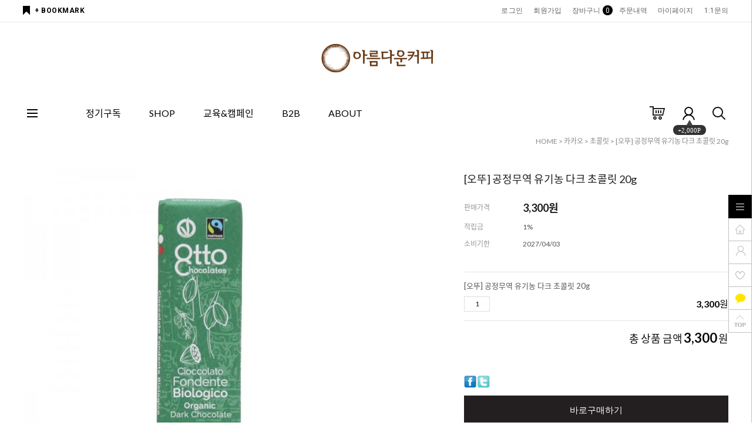

--- FILE ---
content_type: text/html
request_url: https://beautifulcoffee.com/shop/shopdetail.html?branduid=1727785&search=&xcode=086&mcode=001&scode=&special=3&GfDT=bm93UQ%3D%3D
body_size: 30026
content:
<!DOCTYPE html PUBLIC "-//W3C//DTD HTML 4.01//EN" "http://www.w3.org/TR/html4/strict.dtd">
<html>
<head>
<meta http-equiv="CONTENT-TYPE" content="text/html;charset=EUC-KR">
<link rel="shortcut icon" href="/shopimages/bcoffee/favicon.ico" type="image/x-icon">
<link rel="apple-touch-icon-precomposed" href="/shopimages/bcoffee/mobile_web_icon.png" />
<meta name="referrer" content="no-referrer-when-downgrade" />
<meta property="og:type" content="website" />
<meta property="og:title" content="아름다운커피 [[오뚜] 공정무역 유기농 다크 초콜릿 20g]" />
<meta property="og:image" content="https://www.beautifulcoffee.com/shopimages/bcoffee/0860010000893.jpg" />
<link rel="image_src" href="https://www.beautifulcoffee.com/shopimages/bcoffee/0860010000893.jpg" />
<meta property="og:url" content="https://www.beautifulcoffee.com/shop/shopdetail.html?branduid=1727785&search=&xcode=086&mcode=001&scode=&special=3&GfDT=bm93UQ%3D%3D" />
<meta property="og:description" content="아름다운커피 [[오뚜] 공정무역 유기농 다크 초콜릿 20g] 



" />
<meta property="og:keyword" content="수능,밀크초콜렛,공정무역초콜릿,공정무역초코렛,공정무역초콜렛,공정무역초코릿,공정무역초코,수능선물,밸런타인데이" />
<title>[[오뚜] 공정무역 유기농 다크 초콜릿 20g]</title>
<meta name="naver-site-verification" content="7e5bdacac917f4caa374150fe01dece4181e9bb2" />

<link type="text/css" rel="stylesheet" href="/shopimages/bcoffee/template/work/24307/common.css?r=1750222393" /><!-- Google Tag Manager -->
<script>(function(w,d,s,l,i){w[l]=w[l]||[];w[l].push({'gtm.start':
new Date().getTime(),event:'gtm.js'});var f=d.getElementsByTagName(s)[0],
j=d.createElement(s),dl=l!='dataLayer'?'&l='+l:'';j.async=true;j.src=
'https://www.googletagmanager.com/gtm.js?id='+i+dl;f.parentNode.insertBefore(j,f);
})(window,document,'script','dataLayer','GTM-WRG5QV9');</script>
<!-- End Google Tag Manager -->
</head>
<script type="text/javascript" src="//wcs.naver.net/wcslog.js"></script>
<script type="text/javascript">
if (window.wcs) {
    if(!wcs_add) var wcs_add = {};
    wcs_add["wa"] = "s_54b46fddf824";
    wcs.inflow('beautifulcoffee.com');
    wcs_do();
}
</script>

<body>
<script type="text/javascript" src="/js/jquery-1.7.2.min.js"></script>
<script type="text/javascript" src="/js/lazyload.min.js"></script>
<script type="text/javascript">
function getCookiefss(name) {
    lims = document.cookie;
    var index = lims.indexOf(name + "=");
    if (index == -1) {
        return null;
    }
    index = lims.indexOf("=", index) + 1; // first character
    var endstr = lims.indexOf(';', index);
    if (endstr == -1) {
        endstr = lims.length; // last character
    }
    return unescape(lims.substring(index, endstr));
}
</script><script type="text/javascript">
var MOBILE_USE = '';
</script><script type="text/javascript" src="/js/flash.js"></script>
<script type="text/javascript" src="/js/neodesign/rightbanner.js"></script>
<script type="text/javascript" src="/js/bookmark.js"></script>
<style type="text/css">

#comment_password {
    position: absolute;
    display: none;
    width: 300px;
    border: 2px solid #757575;
    padding: 7px;
    background: #FFF;
    z-index: 6;
}

div.MS_btn_scrap_tw {
color: #666666;
width: 170px;
border: 1px solid #908E8F;
padding: 10px 8px 8px;
position: absolute;
font-size: 8pt;
margin-top: 10px;
letter-spacing: -1px;
background-color: white;
font-family: dotum;
}

div.MS_btn_scrap_fb {
color: #666666;
width: 170px;
border: 1px solid #908E8F;
padding: 10px 8px 8px;
position: absolute;
font-size: 8pt;
margin-top: 10px;
letter-spacing: -1px;
background-color: white;
font-family: dotum;
}

</style>

<form name="allbasket" method="post" action="/shop/basket.html">
<input type="hidden" name="totalnum" value="" />
<input type="hidden" name="collbrandcode" />
<input type="hidden" name="xcode" value="086" />
<input type="hidden" name="mcode" value="001" />
<input type="hidden" name="typep" value="X" />
<input type="hidden" name="aramount" />
<input type="hidden" name="arspcode" />
<input type="hidden" name="arspcode2" />
<input type="hidden" name="optionindex" />
<input type="hidden" name="alluid" />
<input type="hidden" name="alloptiontype" />
<input type="hidden" name="aropts" />
<input type="hidden" name="checktype" />
<input type="hidden" name="ordertype" />
<input type="hidden" name="brandcode" value="086001000089" />
<input type="hidden" name="branduid" value="1727785" />
<input type="hidden" name="cart_free" value="" />
</form>

<!-- 신규파일첨부를 위한 폼 -->
<form name="attachform" method="post">
<input type="hidden" name="code" value="bcoffee_review2.0" />
<input type="hidden" name="size" value="30720000" />
<input type="hidden" name="maxsize" value="" />
<input type="hidden" name="img_maxwidth" value="300" />
<input type="hidden" name="img_resize" value="Y" />
<input type="hidden" name="servername" value="special401" />
<input type="hidden" name="url" value="beautifulcoffee.com" />
<input type="hidden" name="org" value="bcoffee" />
<input type="hidden" name="Btype" value="gallery" />
<input type="hidden" name="form_name" value="re_form" />
</form>

<script type="text/javascript" src="/js/neodesign/option_validate2.js"></script>

<script type="text/javascript">

    var is_unify_opt = '' ? true : false; 
    var pre_baskethidden = 'A';

var ORBAS = 'A';
var is_mobile_use = false;
var template_m_setid = 24308;
var shop_language = 'kor';
var exchange_rate = '';
var is_kakao_pixel_basket = 'N';

var baskethidden = 'A';


        var min_add_amount = parseInt(1, 10);    //최소주문수량

function show_hide(target, idx, lock, level, code, num1, num2, hitplus, hits_plus, uid) {
    if (level == 'unlogin') {
        alert('해당 게시물은 로그인 하셔야 확인이 가능합니다.');
        return;
    }
    if (level == 'nogroup') {
        alert('해당 게시판을 보실 수 있는 권한이 없습니다.');
        return;
    }
    (function($) {
        $.each($('[id^=' + target + '_block]'), function() {
            if ($(this).attr('id') == (target + '_block' + idx)) {
                if ($(this).css('display') == 'block' || $(this).css('display') == 'table-row') {
                    $(this).css('display', 'none');
                } else {
                    if ($.browser.msie) {
                        if (Math.abs($.browser.version) > 9) {
                            $(this).css('display', 'table-row').focus();
                        } else {
                            $(this).css('display', 'block').focus();
                        }
                    } else {
                        $(this).css('display', (this.nodeName.toLowerCase() == 'tr') ? 'table-row' : 'block').focus();
                    }
                    // 비밀번호가 승인된글은 다시 가져오지 않기 위함
                    if ($(this).find('.' + target + '_content').html().length == 0) {
                        comment_load(target + '_comment', code, num1, num2, idx, hitplus, hits_plus, '', uid);
                    } else {
                        // 비밀번호가 승인된 글 선택시 조회수 증가
                        if (lock == 'Y' && $(this).find('.' + target + '_content').html().indexOf('_chkpasswd') < 0) {
                            lock = 'N';
                        } 
                        // 비밀글 조회수 증가 기능 추가로 comment_load 에서도 조회수 업데이트 함.
                        if (lock != 'Y') update_hits(target, code, num1, num2, idx, hitplus, hits_plus);
                    }

                                    // 스크롤을 해당 글 위치로 이동
                var _offset_top = $('#' + $(this).attr('id')).offset().top;
                $('html, body').animate({ scrollTop: (_offset_top > 100 ? _offset_top - 100 : _offset_top) + 'px' }, 500);
                }
            } else {
                $(this).hide();
                // 비밀번호가 승인된것은 유지 하기 위해 주석처리
                //$('.' + target + '_content').empty();
            }
        });
    })(jQuery);
};


function spam_view() {
    return;
}


// ajax 호출하여 클릭된 게시글의 Hit수를 증가후 증가된 hit수를 보여주도록한다.
// 08. 02. 27 add by jiyun
// 08. 11. 11 스크립트 이름 변경. ward
function update_hits(target, code, num1, num2, idx, hitplus, hits_plus) {
    (function($) {
        $.ajax({
            type: 'GET',
            url: "/shop/update_hits.html",
            dataType: 'html',
            data: {
                'code': code,
                'num1': num1,
                'num2': num2,
                'hitplus': hitplus,
                'hits_plus': hits_plus
            },
            success: function(cnt) {
                $('#' + target + '_showhits' + idx).text(cnt);
                return false;
            }
        });
    })(jQuery);
    return false;
}

// 잠금글을 해당 상품 상세 하단에서 확인 가능하도록 추가함
// 08. 01. 16 add by jysung
function chk_lock(target, code, num1, num2, passwdId, hitplus, hits_plus, uid) {
    (function($) {
        var passwd = $('#' + passwdId);
        if ($(passwd).val().length == 0) {
            alert('글 작성시 입력한 비밀번호를 입력해주세요.');
            $(passwd).focus();
            return false;
        }
        var idx = $('.' + target.replace('_comment', '_content')).index($('#' + passwdId).parents('.' + target.replace('_comment', '_content'))) + 1;
        comment_load(target, code, num1, num2, idx, hitplus, hits_plus, passwd, uid);

    })(jQuery);
    // 08. 11. 11 스크립트 이름 변경 ward
    //new passwd_checker(code, brand, uid, cuid, passwd, id);
}


function comment_load(target, code, num1, num2, idx, hitplus, hits_plus, passwd, uid) {
    (function($) {
        var _param = {
            'target': target,
            'code': code,
            'num1': num1,
            'num2': num2,
            'passwd': ($(passwd).val() || ''),
            'branduid' : uid
        };
        $.ajax({
            type: 'POST',
            url: '/shop/chkpasswd_brandqna.html',
            //dataType: 'json',
            dataType: 'html',
            data: _param,
            success: function(req) {
                if (req === 'FALSE') {
                    alert(' 비밀번호가 틀립니다.');
                    $(passwd).focus();
                } else {
                    // 비밀번호가 승인된것은 유지 하기 위해 주석처리
                    //$('.' + target.replace('_comment', '_content')).empty();
                    $('#' + target.replace('_comment', '_block' + idx)).find('.' + target.replace('_comment', '_content')).html(req);
                    if (req.indexOf('_chkpasswd') < 0) {
                        update_hits(target.replace('_comment', ''), code, num1, num2, idx, hitplus, hits_plus);
                    }
                }
                return false;
            }
        });
    })(jQuery);
}

function key_check(e, target, code, num1, num2, passwdId, hitplus, hits_plus) {
    var e = e || window.event;
    if (escape(e.keyCode) == 13) {
        chk_lock(target, code, num1, num2, passwdId, hitplus, hits_plus);
    }
}

</script>

<link type="text/css" rel="stylesheet" href="/shopimages/bcoffee/template/work/24307/shopdetail.css?t=202506181353" />
<div id='blk_scroll_wings'><script type='text/javascript' src='/html/shopRbanner.html?param1=1' ></script></div>
<div id='cherrypicker_scroll'></div>
<!-- Entrench Ecommerce Script  -->
<script>
	var detailProductId = "1727785";
	var detailProductName = "[오뚜] 공정무역 유기농 다크 초콜릿 20g";
	var detailProductPrice = (''==''?'<span id="pricevalue" class="price">3,300</span>':'').replace(/[^\d]/g,'');
var pricetext = "";

    dataLayer.push({
      'eventLabel':detailProductName,
      'event': 'ga_detail',
      'ecommerce': {
        'detail': {
          'products': [{
            'name': detailProductName ,
            'id': detailProductId ,
            'price': detailProductPrice 
           }]
         }
       }
	});
</script>
<!-- Entrench Ecommerce Script End -->

<div id="wrap">
    
<link type="text/css" rel="stylesheet" href="/shopimages/bcoffee/template/work/24307/header.1.css?t=202601251520" />
<!-- Google Tag Manager (noscript) -->
<noscript><iframe src="https://www.googletagmanager.com/ns.html?id=GTM-WRG5QV9"
height="0" width="0" style="display:none;visibility:hidden"></iframe></noscript>
<!-- End Google Tag Manager (noscript) -->

<!-- Entrench Script --> 
<script>

var _userId = '';

</script> 
<!-- Entrench Script End -->

<script src="//use.fontawesome.com/b031ec2ef8.js"></script>
<meta name="viewport" content="width=1200" />
<!-- 헤더 시작 -->

<div id="header">
  <div class="headerTop">
    <div class="First">
      <div class="hdLeft"><a href="javascript:CreateBookmarkLink('http://beautifulcoffee.com', '공정무역 아름다운커피 쇼핑몰');">+ BOOKMARK</a></div>
      <div class="hdRight">
        <ul>
                    <li><a href="/shop/member.html?type=login">로그인</a></li>
          <li><a href="/shop/idinfo.html">회원가입</a> 
                      <li><a href="/shop/basket.html">장바구니<span class="cart_cnt"><span id="user_basket_quantity" class="user_basket_quantity"></span></span></a></li>
          <li><a href="/shop/confirm_login.html?type=myorder">주문내역</a></li>
          <li><a href="/shop/member.html?type=mynewmain">마이페이지</a></li>
          <li><a href="https://www.beautifulcoffee.com/shop/mypage.html?mypage_type=mym2mboard&logscript_type=">1:1문의</a></li>

        </ul>
      </div>
    </div>
    <h1 class="tlogo"><a href="/index.html"><img src="/design/bcoffee/daylight/pc/img/01_logo_200.png" style="width:200px;"></a></h1>
  </div>
  <!-- //headerTop -->
  
  <div class="headerBottom">
    <div class="navWrap" style="padding-top: 25px;">
      <div class="lnb_wrap">
			<div class="menuAll" style="padding-top: 25px;">
				<p id="btn_allMenu" action="off"><span>MENU</span></p>
			</div>
			<ul class="menus">                    
				<li class="lnb_depth1">
					<a href="/shop/shopbrand.html?xcode=021&type=Y"lnb_menu">정기구독</a>
                    
                    <div class="lnb_depth2">
                        <ul>
                            <li><a href="/shop/shopbrand.html?xcode=021&type=Y">정기구독</a></li>
                            <li><a href="/shop/page.html?id=7">오피스 정기구독</a></li>
                        </ul>
                    </div>
			
                
                </li>
                <li class="lnb_depth1">
					<a href="/shop/shopbrand.html?xcode=041&type=Y" class="lnb_menu">SHOP</a>
                    <div class="lnb_depth2">
                        <ul>
                            <li><a href="/shop/shopbrand.html?xcode=041&mcode=003&type=Y">원두</a></li>
                            <li><a href="/shop/shopbrand.html?xcode=041&mcode=004&type=Y">생두</a></li>
                            <li><a href="/shop/shopbrand.html?xcode=041&mcode=009&type=Y">간편커피</a></li>
                            <li><a href="/shop/shopbrand.html?xcode=041&mcode=005&type=Y">먹거리</a></li>
                            <li><a href="/shop/shopbrand.html?xcode=041&mcode=006&type=Y">커피도구</a></li>
                            <li><a href="/shop/shopbrand.html?type=N&xcode=041&mcode=012">설날 선물세트</a></li>
                            <li><a href="/shop/shopbrand.html?xcode=041&mcode=001&type=Y">선물과 답례품</a></li>
                            
                        </ul>
                    </div>
				</li>
                <li class="lnb_depth1">
					<a href="/shop/shopbrand.html?xcode=047&type=P" class="lnb_menu">교육&캠페인</a>
                    <div class="lnb_depth2">
                        <ul>
                            <li><a href="/shop/shopbrand.html?xcode=047&type=P">교육용키트</a></li>
                            
                            <li><a href="/shop/page.html?id=4">교육요청</a></li>
                            <li><a href="/shop/shopbrand.html?xcode=003&mcode=003&type=Y">기부캠페인</a></li>
                            <li><a href="/shop/page.html?id=5">용기커피보급소</a></li>
                            <li><a href="/shop/page.html?id=9">탄소저감 커피</a></li>
                        </ul>
                    </div>
				</li>
                <li class="lnb_depth1">
					<a href="/shop/page.html?id=1" class="lnb_menu">B2B</a>
                    <div class="lnb_depth2">
                        <ul>
                            <li><a href="/shop/shopbrand.html?xcode=096&type=X">도매SHOP</a></li>
                            <li><a href="/shop/page.html?id=1">원두납품</a></li>
                            <li><a href="/shop/page.html?id=2">창업컨설팅</a></li>
                            <li><a href="/shop/page.html?id=6">카페운영대행</a></li>
                        </ul>
                    </div>
				</li>
                <li class="lnb_depth1">
					<a href="/board/board.html?code=bcoffee_board2" class="lnb_menu">ABOUT</a>
                    <div class="lnb_depth2">
                        <ul>
                            <li><a href="/board/board.html?code=bcoffee_board2">공지사항</a></li>
                            <li><a href="/shop/page.html?id=8">브랜드</a></li>
                            <li><a href="/board/board.html?code=bcoffee_image4">페어뉴스</a></li>
                        </ul>
                    </div>
				</li>
			</ul>
			<ul class="menu_ico">
			   <li><a href="/shop/basket.html"><img src="/design/bcoffee/daylight/pc/img/basket.gif"/></a></li>
			   <li class="joinus"><a href="/shop/idinfo.html"><img src="/design/bcoffee/daylight/pc/img/info.gif"/></a><div class="point"><span></span><em>+2,000P</em></div></li>
			   <li><a href="/shop/shopbrand.html?search=&prize1="><img src="/design/bcoffee/daylight/pc/img/search.gif"/></a></li>
			</ul>
		</div>
      
      <!-- 전체보기 메뉴 -->
      <div id="allMenuView" class="allMenuView">
        <div class="all_menuList"> 
             <div class="list_wrap">
                <ul>
                    <a href="/shop/shopbrand.html?xcode=021&type=Y" class="tit">정기구독</a>
                    <li><a href="/shop/shopbrand.html?xcode=021&type=Y">정기구독</a></li>  
                    <li><a href="/shop/page.html?id=7">오피스 정기구독</a></li>
                </ul>
                <ul>
                    <a href="/shop/shopbrand.html?xcode=041&type=Y" class="tit">SHOP</a>
                    <li><a href="/shop/shopbrand.html?xcode=041&mcode=003&type=Y"> 원두</a></li>
                    <li><a href="/shop/shopbrand.html?xcode=041&mcode=004&type=Y">생두</a></li>
                    <li><a href="/shop/shopbrand.html?xcode=041&mcode=009&type=Y">간편커피</a></li>
                    <li><a href="/shop/shopbrand.html?xcode=041&mcode=005&type=Y">먹거리</a></li>
                    <li><a href="/shop/shopbrand.html?xcode=041&mcode=006&type=Y">커피도구</a></li>
                                        <li><a href="/shop/shopbrand.html?type=N&xcode=041&mcode=012">설날 선물세트</a></li>
                    <li><a href="/shop/shopbrand.html?xcode=041&mcode=001&type=Y">선물과답례품</a></li>

                </ul> 
                <ul>
                    <a href="/shop/page.html?id=4" class="tit">교육&캠페인</a>
                    <li><a href="/shop/shopbrand.html?xcode=003&mcode=001&type=Y">교육용키트</a></li>
                    
                    <li><a href="/shop/page.html?id=4">교육요청</a></li>
                    <li><a href="/shop/shopbrand.html?xcode=003&mcode=003&type=Y">나무심기</a></li>
                    <li><a href="/shop/page.html?id=5">용기커피보급소</a></li>
                    <li><a href="/shop/page.html?id=9">탄소저감 캠페인</a></li>
                </ul>
                <ul>
                    <a href="/shop/page.html?id=1" class="tit">B2B</a>
                     <li><a href="/shop/shopbrand.html?xcode=096&type=X">도매SHOP</a></li>
                    <li><a href="/shop/page.html?id=1">원두납품</a></li>
                    <li><a href="/shop/page.html?id=2">창업컨설팅</a></li>
                    <li><a href="/shop/page.html?id=6">카페운영대행</a></li>
                    <li><a href="/shop/shopbrand.html?xcode=026&mcode=004&type=Y">기념품제작</a></li>
                </ul>
                <ul>
                    <a href="/board/board.html?code=bcoffee_board2" class="tit">ABOUT</a>
                    <li><a href="/board/board.html?code=bcoffee_board2">공지사항</a></li>
                            <li><a href="/shop/page.html?id=8">브랜드</a></li>
                    <!--<li><a href="">지속가능파트너십</a></li>-->
                    <li><a href="/board/board.html?code=bcoffee_image4">페어뉴스</a></li>
                </ul>
             </div>

        </div>
        <a href="#none" id="xbtn"><img src="/design/bcoffee/daylight/pc/img/xbtn.png"></a>
      </div>
      <!-- //전체보기 메뉴 --> 
    </div>
    <!-- //navWrap --> 
  </div>
  <!-- //headerBottom --> 
</div>
<!-- //header --> 
<!-- //헤더 끝 -->


<!-- Start Script for IFDO (회원분석) -->

	
	<!-- End Script for IFDO -->
				
<script type="text/javascript" src="/shopimages/bcoffee/template/work/24307/header.1.js?t=202601251520"></script>
    <div id="contentWrapper">
        <div id="contentWrap">
            
<link type="text/css" rel="stylesheet" href="/template_common/shop/basic_simple/menu.1.css?t=201711221039" />
             <div id="content">
                <div id="productDetail">
                    <dl class="loc-navi">
                        <dt class="blind">현재 위치</dt>
                        <dd>
                            <a href="/">HOME</a>
                             &gt; <a href="/shop/shopbrand.html?xcode=086&type=X&sort=">카카오</a>                             &gt; <a href="/shop/shopbrand.html?xcode=086&type=X&sort=&mcode=001">초콜릿</a>                                                        &gt; [오뚜] 공정무역 유기농 다크 초콜릿 20g                        </dd>
                    </dl>
                    <div class="page-body">
                        <div class="thumb-info">
                            <div class="thumb-wrap">
                                <div class="thumb"><img src="/shopimages/bcoffee/0860010000893.jpg?1701841986" /></div>
                            </div><!-- .thumb-wrap -->
                            <form name="form1" method="post" id="form1" action="/shop/basket.html">
<input type="hidden" name="brandcode" value="086001000089" />
<input type="hidden" name="branduid" value="1727785" />
<input type="hidden" name="xcode" value="086" />
<input type="hidden" name="mcode" value="001" />
<input type="hidden" name="typep" value="X" />
<input type="hidden" name="ordertype" />
<input type="hidden" name="opts" />
<input type="hidden" name="mode" />
<input type="hidden" name="optioncode" />
<input type="hidden" name="optiontype" />
<input type="hidden" name="optslist" />
<input type="hidden" id="price" name="price" value="3,300" />
<input type="hidden" id="disprice" name="disprice" value="" />
<input type="hidden" id="price_wh" name="price_wh" value="3,300" />
<input type="hidden" id="disprice_wh" name="disprice_wh" value="" />
<input type="hidden" id="option_type_wh" name="option_type_wh" value="NO" />
<input type="hidden" name="MOBILE_USE" value="NO" />
<input type="hidden" name="multiopt_direct" value="" />
<input type="hidden" name="collbasket_type" value="Y" />
<input type="hidden" name="package_chk_val" value="0" />
<input type="hidden" name="miniq" id="miniq" value="1" />
<input type="hidden" name="maxq" id="maxq" value="30" />
<input type="hidden" name="cart_free" value="" />
<input type="hidden" name="page_type" value="shopdetail" />
<input type="hidden" name="wish_action_type" value="" />
<input type="hidden" name="wish_data_type" value="" />
<input type="hidden" name="wish_get_prd_count" value="N" />
<input type="hidden" name="spcode" /><input type="hidden" name="spcode2" />                            <div class="info">
                                <p class="prd-icon"></p>
                                <h3 class="tit-prd">[오뚜] 공정무역 유기농 다크 초콜릿 20g</h3>
                                <div class="table-opt">
                                    <table summary="판매가격, 적립금, 주문수량, 옵션, 사이즈, 상품조르기, sns">
                                        <caption>상품 옵션</caption>
                                        <colgroup>
                                            <col width="100" />
                                            <col width="*" />
                                        </colgroup>
                                        <tbody>
                                            <tr>
                                                <th scope="row"><div class="tb-left">판매가격</div></th>
                                                <td class="price sell_price">
                                                    <div class="tb-left">
                                                                                                                                                                                    <span id="pricevalue" class="price">3,300</span>원
                                                                                                                                                                        </div>
                                                </td>
                                            </tr>
                                                                                        

<tr>
<th scope="row"><div class="tb-left">적립금</div></th>
<td>
<div class="tb-left">
1%</div>
</td>
</tr>

<tr>
<th scope="row"><div class="tb-left">소비기한</div></th>
<td>
<div class="tb-left">
2027/04/03</div>
</td>
</tr>

                                                                                                                                                                                                                                                                        <tr>
                                                <td colspan="2" class="nopd">
                                                <div class="opt-wrap" style="margin-top: 0">
                                                    <div class="tit blind"><strong>기본옵션</strong></div>
                                                                                                        <dl>
                                                        <dt></dt>
                                                        <dd><select id="MK_p_s_0" onchange="p_add_product(this)" p_opt_cnt="0"  style="display: none;">
    <option value="">--옵션 선택--</option>
    <option value="0" price="3300" opt_price="0" opt_title="[오뚜] 공정무역 유기농 다크 초콜릿 20g" stock_cnt="">[오뚜] 공정무역 유기농 다크 초콜릿 20g</option>
</select></dd>
                                                    </dl>
                                                                                                    </div>
                                                </td>
                                            </tr>
                                                                                        <tr>
                                                <td colspan="2" class="nopd">
                                                    <div class="tb-left">                <div class="MK_optAddWrap">
                    <div id="MK_innerOptWrap">
                        <div id="MK_innerOptScroll">
                            <ul class="MK_inner-opt-cm" id="MK_innerOpt_01"></ul>
                            <ul class="MK_inner-opt-cm" id="MK_innerOpt_02"></ul>
                        </div>
                        <div id="MK_innerOptTotal" class="">
                            <p class="totalRight">
                            <span class="MK_txt-total">총 상품 금액</span>
                            <strong class="MK_total" id="MK_p_total">0</strong>
                            <span class="MK_txt-won">원</span>
                            
                            </p>
                        </div>
                    </div>
                </div> <!-- .MK_optAddWrap -->                <input type="hidden" name="xcode" value="086">
                <input type="hidden" name="mcode" value="001">
                <input type="hidden" name="option_type" id="option_type" value="NO">                <script type="text/javascript">
                var isdicker         = "";
                var NU_NL_only_2     = "";         //2단옵션일 경우 두번째 옵션만 사용유무 확인
                var basketcnt        = "0";
                var p_list_total_cnt = 0;
                var p_total_price    = 0;                         //장바구니에 담은 총금액
                var sellprice        = parseInt(3300, 10); //상품 기본 판매가(옵션값 제외)
                var option_type      = "NO";
                var opt_cnt          = 1 - 1;
                var optionprice      = "3300";
                var arrOptionPrice   = optionprice.split(',');
                var oiroptionprice   = "";
                var oriarrOptionPrice= oiroptionprice.split(',');
                var pc_cnt           = 0;                         //PC옵션의 인덱스값으로 사용
                var total_stock_cnt  = "";      //전체 재고 갯수
                var min_add_amount   = parseInt(1, 10); //최소주문수량
                var miniq            = parseInt(1, 10);    //최소주문수량
                var maxq             = parseInt(30, 10);     //최대주문수량
                var brandcode        = "086001000089";
                var product_uid      = "1727785";
                var pc_option        = new Array();
                var arr_li_code      = new Array();
                var collline         = "C";
                var discount_uid     = "";
                var etctype          = "ICONT=202210200000-202211202359|ICONTMOBILE=202202080000-202202182359|OPEN=20270403|MAXQ=30|";
                var prd_sellprice    = "3300";
                var prd_regdate      = "2023-12-06 14:43:43";
                var is_discount      = "";
                var product_discount = "";
                var optioncode       = new Array();
                var collbasket_type  = 'Y';
                var baro_opt  = "N";
                </script></div>
                                                </td>
                                            </tr>
                                                                                        <tr>
                                                <td colspan="2" class="area-btn-size-chart">
                                                                                                                                                </td>
                                            </tr>
                                            
                                                                                                                                    <tr>
                                                <td colspan="2">
                                                    <div class="tb-left">
                                                        <a href="#" onclick="window.open('/shop/product_scrap_pop.html?type=FB&uid=1727785', 'name1', 'scrollbars=no,resizeable=no');" onmouseover="document.getElementById('FB_btn_over').style.display='block';" onmouseout="document.getElementById('FB_btn_over').style.display='none';"><img border="0" src="/images/common/scrap_btn_FB.gif?1281592011" /></a>
<div id="FB_btn_over" class="MS_btn_scrap_fb" style="display: none;">
소셜 네트워크인 <span style='color:red'>페이스북</span>에<br />상품정보를 스크랩할 수 있습니다.
</div>                                                        <a href="#" onclick="window.open('/shop/product_scrap_pop.html?type=TW&uid=1727785', 'name1', 'scrollbars=no,resizeable=no');" onmouseover="document.getElementById('TW_btn_over').style.display='block';" onmouseout="document.getElementById('TW_btn_over').style.display='none';"><img border="0" src="/images/common/scrap_btn_TW.gif?1281592011" /></a>
<div id="TW_btn_over" class="MS_btn_scrap_tw" style="display: none;">
소셜 네트워크인 <span style='color:red'>트위터</span>에<br />상품정보를 스크랩할 수 있습니다.
</div>                                                    </div>
                                                </td>
                                            </tr>
                                                                                                                                </tbody>
                                    </table>
                                </div><!-- .table-opt -->
                                <div class="prd-btns">
                                                                        <a href="javascript:send_multi('', 'baro', '');" class="btn_buy fe">바로구매하기</a>
                                    <a href="javascript:send_multi('', '');" class="btn_cart fe">장바구니담기</a>
                                    <a href="javascript:login_chk('086001000089');" class="btn_cart fe">찜하기</a>
                                                                                                                                                                                                                                    <script type='text/javascript' src='/js/naver_checkout_cts.js'></script>
        <script type="text/javascript" src="https://pay.naver.com/customer/js/naverPayButton.js" charset="UTF-8"></script>
<script language="javascript">
    function nhn_buy_nc_baro( ) {
			            var nhnForm = document.allbasket;
                            if (navigator.appName == 'Microsoft Internet Explorer') {
            var ie9_chk = navigator.appVersion.indexOf("MSIE 9") > -1 ? true : false;
            var ie10_chk = navigator.appVersion.indexOf("MSIE 10") > -1 ? true : false;

            if (ie10_chk == true) {
                ie9_chk = true;
            }
        }
        if (ie9_chk || navigator.appName != 'Microsoft Internet Explorer') {
            var aElement = document.createElement( "input" );
            aElement.setAttribute('type','hidden');
            aElement.setAttribute('name','navercheckout');
            aElement.setAttribute('value','1');
            
            if(typeof(inflowParam) != 'undefined') {
                var aElement2 = document.createElement( "input" );
                aElement2.setAttribute('type','hidden');
                aElement2.setAttribute('name','nhn_ncisy');
                aElement2.setAttribute('value',inflowParam);
            }
        } else {
            try {
                var aElement = document.createElement( "<input type='hidden' name='navercheckout' value='1'>" );

                if(typeof(inflowParam) != 'undefined') {
                   var aElement2 = document.createElement( "<input type='hidden' name='nhn_ncisy' value='"+inflowParam+"'>" );
                }
            }catch(e) {
                var aElement = document.createElement( "input" );
                aElement.setAttribute('type','hidden');
                aElement.setAttribute('name','navercheckout');
                aElement.setAttribute('value','1');

                if(typeof(inflowParam) != 'undefined') {
                    var aElement2 = document.createElement( "input" );
                    aElement2.setAttribute('type','hidden');
                    aElement2.setAttribute('name','nhn_ncisy');
                    aElement2.setAttribute('value',inflowParam);
                }

                ie9_chk = true;
            }
        }

		nhnForm.appendChild( aElement );

        if(typeof(inflowParam) != 'undefined') {
            nhnForm.appendChild( aElement2 );
        }
		nhnForm.target="loginiframe";
		nhnForm.ordertype.value ="baro|parent.";

            //send_multi('baro','');
            send_multi('','baro','');
						if (ie9_chk || navigator.appName != 'Microsoft Internet Explorer') {
				aElement.setAttribute('value','');
			} else {
				nhnForm.navercheckout.value ="";
			}

            nhnForm.target="";
            nhnForm.ordertype.value ="";
			if (!ie9_chk) {
	            for (var i = 0; i < nhnForm.navercheckout.length; i++) {
		            nhnForm.navercheckout[i].value ="";
			    }
			}
     }
    function nhn_buy_nc_order( ) {
        
        var type ="N";
        if(type == "N") {
            window.open("order.html?navercheckout=2","");
        } else {
            location.href="order.html?navercheckout=2";
        }
        return false;
    }
    function nhn_wishlist_nc( url ) {
        window.open(url,"","scrollbars=yes,width=400,height=267");
        return false;
    }
</script>
    <div id="nhn_btn" style="zoom: 1;">
    <script type="text/javascript" >//<![CDATA[
        naver.NaverPayButton.apply({
        BUTTON_KEY:"5700A1A6-E479-4CB1-BE55-7D0FBD6FE691", // 체크아웃에서 제공받은 버튼 인증 키 입력
        TYPE: "C", // 버튼 모음 종류 설정
        COLOR: 1, // 버튼 모음의 색 설정
        COUNT: 2, // 버튼 개수 설정. 구매하기 버튼만 있으면(장바구니 페이지) 1, 찜하기 버튼도 있으면(상품 상세 페이지) 2를 입력.
        ENABLE: "Y", // 품절 등의 이유로 버튼 모음을 비활성화할 때에는 "N" 입력
        BUY_BUTTON_HANDLER: nhn_buy_nc_baro, // 구매하기 버튼 이벤트 Handler 함수 등록. 품절인 경우 not_buy_nc 함수 사용
        BUY_BUTTON_LINK_URL:"", // 링크 주소 (필요한 경우만 사용)
        WISHLIST_BUTTON_HANDLER:nhn_wishlist_nc, // 찜하기 버튼 이벤트 Handler 함수 등록
        WISHLIST_BUTTON_LINK_URL:"navercheckout.action.html?action_type=wish&branduid=1727785", // 찜하기 팝업 링크 주소
        EMBED_ID: "nhn_btn",
        "":""
});
//]]></script>
</div>                                                                                                                                                    					<style type="text/css">
						.ocb-area { margin:5px 0; padding:30px 0 15px 0; border:1px solid #d5d5d5; text-align:center; color:#737373; font-size:14px; font-weight:bold; background: #fff; }
						.ocb-area img { vertical-align:middle; margin-top:-22px; }
						.ocb-area a { display:inline-block; position:relative; width:15px; height:15px; line-height:19px; *line-height:17px; margin-top:-3px; border:1px solid #545454; color:#fff; background:#666; font-size:12px; text-align:center; vertical-align:middle; }
						.ocb-area a #ocbMsg { display:none; position:absolute; top:30px; right:-24px; width:245px; padding:15px 15px 12px; line-height:18px; border:1px solid #9f9f9f; color:#737373; background:#fff; font-weight:normal; text-align:left; letter-spacing:-1px; z-index:999; }
						.ocb-area a #ocbMsg .arr { display:block; position:absolute; top:-7px; right:24px; width:12px; height:7px; padding:0; margin:0; background:url(/images/common/arr_ocb.gif) no-repeat 0 0; }
						.ocb-area a #ocbMsg strong { font-weight:bold; color:#ff737e; }
					</style>				<div class="ocb-area">
                <img src="/images/common/logo_ocb.gif" alt="ok cashbag" /> 포인트사용 가맹점
                <a id="ocbMsg_a" href="javascript:okcashbag_layer();" >?
                    <div id="ocbMsg" >
                        <div class="arr"></div>
                        우리 쇼핑몰은 OK캐쉬백 가맹점으로<br />주문 시 <strong>OK캐쉬백 포인트</strong>를 사용할 수 있습니다.
                    </div>
                </a>
				</div>
            <script type="text/javascript">
                // 제휴사 포인트 레이어 열기
				function okcashbag_layer() {
					if(document.getElementById('ocbMsg').style.display != 'block') {
						document.getElementById('ocbMsg').style.display = 'block';
					} else {
						document.getElementById('ocbMsg').style.display = 'none';
					}
				}
            </script>                                                                    </div>
                                
                                <div class="barotalk">
                                    
                                </div>
                                
                            </div><!-- .info -->
                            </form>                        </div><!-- .thumb-info -->
                        
                        <a id="detailGoodsInfo"></a>
                        <div class="detailTab">
                            <ul>
                                <li class="first"><a href="#detailGoodsInfo" class="active">DETAIL PRODUCT</a></li>
                                <li><a href="#detailRelation">RELATION PRODUCT</a></li>
                                <li><a href="#detailReview">REVIEW BOARD</a></li>
                                <li><a href="#detailQna">Q&amp;A BOARD</a></li>
                            </ul>
                        </div>
                        
                        <div class="prd-detail">
                            <div id="videotalk_area"></div><IMG SRC="http://bcoffee.img3.kr/_2024/02_shop/food/detail%20page/equal_bloom_notice.jpg"><BR><br><br><IMG SRC="http://bcoffee.img3.kr/_2024/02_shop/food/detail%20page/Detail_ottu_dark.png"><BR><br><br>                                                        <div>                    <table border="0" cellpadding="0" cellspacing="0" width="100%">
                    <tr><td style="padding:5px;"><Center><IMG SRC="http://bcoffee.img3.kr/_2024/00/%B9%DD%C7%B0%B9%E8%BC%DB%C1%A4%C3%A5/250204_%B9%DD%C7%B0%C1%A4%C3%A5%2D01.jpg"><BR></td></tr>
                    </table></div>
                            
                            

                            <!-- s: 상품 일반정보(상품정보제공 고시) -->
                                                        <div id="productWrap">
                                <table>
                                    <colgroup>
                                        <col width="210" /><col width="*" />
                                    </colgroup>
                                                                        <tr>
                                        <th><span>제품명</span></th>
                                        <td><span>[오뚜] 유기농 다크 초콜릿 20g</span></td>
                                    </tr>
                                                                        <tr>
                                        <th><span>식품의 유형</span></th>
                                        <td><span>초콜릿</span></td>
                                    </tr>
                                                                        <tr>
                                        <th><span>생산자 및 소재지</span></th>
                                        <td><span>()유기농산,이탈리아</span></td>
                                    </tr>
                                                                        <tr>
                                        <th><span>제조년월일, 소비기한 또는 품질유지기한</span></th>
                                        <td><span>유통기한 : 제조일로부터 30개월</span></td>
                                    </tr>
                                                                        <tr>
                                        <th><span>포장단위별 내용물의 용량(중량), 수량</span></th>
                                        <td><span>20g</span></td>
                                    </tr>
                                                                        <tr>
                                        <th><span>원재료명 및 함량</span></th>
                                        <td><span>유기농코코아매스65.32%, 유기농사탕수수설탕27.63%, 유기농코코아버터7.05%</span></td>
                                    </tr>
                                                                        <tr>
                                        <th><span>영양성분</span></th>
                                        <td><span>총내용량 20g 112 kcal 나트륨 0mg 0% 탄수화물 7.12g 2% 당류 5.54g 6% 지방 8.5g 16% 트랜스지방 0g 포화지방 5.08g 34% 콜레스테롤 0mg 0% 단백질 1.84g 3% 1일 영양성분 기준치에 대한 비율(%)은 2,000kcal 기준이므로 개인의 필요 열량에 따라 다를 수 있습니다.</span></td>
                                    </tr>
                                                                        <tr>
                                        <th><span>유전자변형식품 해당 여부</span></th>
                                        <td><span>해당사항없음</span></td>
                                    </tr>
                                                                        <tr>
                                        <th><span>소비자안전을 위한 주의사항</span></th>
                                        <td><span>직사광선을 피하여 건조하고 서늘한 곳에 보관하십시오.</span></td>
                                    </tr>
                                                                        <tr>
                                        <th><span>수입신고 필 문구</span></th>
                                        <td><span>수입식품안전관리 특별법에 따른 수입신고를 필함</span></td>
                                    </tr>
                                                                        <tr>
                                        <th><span>소비자상담 관련 전화번호</span></th>
                                        <td><span>02-743-1004</span></td>
                                    </tr>
                                                                    </table>
                            </div>
                                                        <!-- e: 상품 일반정보(상품정보제공 고시) -->
                            <!-- 쿠폰 관련 부분 -->
                                                        <!-- 쿠폰관련 부분 끝 -->
                                                        <!-- 몰티비 플레이어 노출 위치 -->
<div id="malltb_video_player" style="margin-top: 10px; margin-bottom: 10px; text-align: center; display: none;"></div>                                                    </div>
                        
                        <a id="detailRelation"></a>
                        <div class="detailTab">
                            <ul>
                                <li class="first"><a href="#detailGoodsInfo">DETAIL PRODUCT</a></li>
                                <li><a href="#detailRelation" class="active">RELATION PRODUCT</a></li>
                                <li><a href="#detailReview">REVIEW BOARD</a></li>
                                <li><a href="#detailQna">Q&amp;A BOARD</a></li>
                            </ul>
                        </div>

                                                
                        <a id="detailReview"></a>
                        <div class="detailTab">
                            <ul>
                                <li class="first"><a href="#detailGoodsInfo">DETAIL PRODUCT</a></li>
                                <li><a href="#detailRelation">RELATION PRODUCT</a></li>
                                <li><a href="#detailReview" class="active">REVIEW BOARD</a></li>
                                <li><a href="#detailQna">Q&amp;A BOARD</a></li>
                            </ul>
                        </div>

                        
                      
  <a id="detailQna"></a>
                        <div class="detailTab">
                            <ul>
                                <li class="first"><a href="#detailGoodsInfo">DETAIL PRODUCT</a></li>
                                <li><a href="#detailRelation">RELATION PRODUCT</a></li>
                                <li><a href="#detailReview">REVIEW BOARD</a></li>
                                <li><a href="#detailQna" class="active">Q&amp;A BOARD</a></li>
                            </ul>
                        </div>
                        <a name="brandqna_list"></a>                        <div class="tit-detail">
                            <h3 class="fe">Q&amp;A</h3>
                                                    </div>
                        <div class="table-slide qna-list">
                            <table summary="번호, 제목, 작성자, 작성일, 조회">
                                <caption>QnA 리스트</caption>
                                                                <tr class="nbg">
                                    <td colspan="6"><div class="tb-center">등록된 문의가 없습니다.</div></td>
                                </tr>
                                                                </tbody>
                            </table>
                            <div class="list-btm">
                                                                 
                            </div>
                        </div><!-- .qna-list -->
                        
                                            </div><!-- .page-body -->
                </div><!-- #productDetail -->
            </div><!-- #content -->
        </div><!-- #contentWrap -->
    </div><!-- #contentWrapper-->
    <hr />



<!-- Start Script for IFDO (상품조회 분석) -->

<div class='info1' style='display:none;'>
	<div class='infoArea'>		
		<div id='ifdo_detail_product_name'>[오뚜] 공정무역 유기농 다크 초콜릿 20g</div>
		<div id='ifdo_detail_product_price'>
							<span id="pricevalue" class="price">3,300</span>원
						
		</div>
	</div>	
</div><!-- .info -->

<script type='text/javascript'>
if( typeof document.allbasket == 'object' && typeof document.allbasket.branduid.value=='string' ) var _NB_PC =document.allbasket.branduid.value;
if( document.getElementById('ifdo_detail_product_name') ) var _NB_PD =document.getElementById('ifdo_detail_product_name').textContent;	
if( document.getElementById('ifdo_detail_product_price') ) var _NB_AMT =parseInt(document.getElementById('ifdo_detail_product_price').textContent.replace(/[^0-9]/gi,''));
var _NB_IMG = '/shopimages/bcoffee/0860010000893.jpg?1701841986';  /* 제품이미지 */
if(_NB_IMG!=''&&_NB_IMG.charAt(0)=='/'){
	_NB_IMG = window.location.protocol+'//'+document.domain+_NB_IMG;
}
var _NB_PD_USE = ''; /* 현재 상품이 품절인 경우 N 값을 넣어주세요 */
var _NB_DAMT = ''; /* 제품 할인가격 */
</script>	
	<!-- End Script for IFDO -->
				

    
<link type="text/css" rel="stylesheet" href="/shopimages/bcoffee/template/work/24307/footer.1.css?t=202509251534" />
<!-- 하단 시작 -->
<div id="footer">

    <div class="foot_top">
        <div class="bx_policy">
            <ul>
                <li class="first"><a href="https://www.beautifulcoffee.com/shop/page.html?id=8">재단소개</a></li>
                <li><a href="javascript:view_join_terms();">이용약관</a></li>
                <li><a href="javascript:bottom_privacy();">개인정보처리방침</a></li>
                <li><a href="/html/info.html">이용안내</a></li>
                <li><a href="http://www.beautifulcoffee.com/m/">모바일버전</a></li>
                <li class="right">
                
                  <a href="https://www.instagram.com/fairtrade_beautifulcoffee/" target="_blank"><img src="/design/bcoffee/daylight/m/img/sns_insta.png"></a>
                  <a href="https://pf.kakao.com/_LxnkNV" target="_blank"><img src="/design/bcoffee/daylight/m/img/sns_kas.png"><em></em></a>
                  <a href="https://www.facebook.com/beautifulcoffee" target="_blank"><img src="/design/bcoffee/daylight/m/img/sns_fb.png" style="width: 8px !important;"><em></em></a>
                  <a href="https://blog.naver.com/fair_coffee" target="_blank"><img src="/design/bcoffee/daylight/m/img/sns_b.png"><em></em></a>
          
                </li>
            </ul>            
        </div>
    </div><!-- //foot_top -->
    
    <div id="column_shopInfo">
        <div class="shopInfo_area">
            <div class="bx bx_logo">
                <h3 class="tit">BEAUTIFUL COFFEE</h3>
                <div class="logo_lst">
                    <ul>
                    <li>회사명 : 아름다운커피 / 대표자 : 한수정 / 개인정보관리 책임자 : 한수정</li>
                    <li>주소 : 서울특별시 종로구 창경궁로 263 우정타워 4층</li>
                    <li>메일 : help@beautifulcoffee.com</li> 
                    <li>대표번호 : 02-743-1004 / FAX : 02-743-1773</li>
                     <li>사업자등록번호 : 101-82-23199 <a href="https://drive.google.com/file/d/18DK5-vvqEroGMSMVV7sFTL8-hrronIUB/view?usp=sharing" target="_blank">[사업자등록증 다운로드]</a></span><br />
                    <li>통신판매업 신고번호 : 제 2021-서울종로-0104 호               
                </ul>
                </div>
            </div>
            <div class="bx bx_account">
                <h3 class="tit"><img src="/design/bcoffee/daylight/pc/img/footer_bank.gif"></h3> 
                <ul class="inline">
                    <li style="color: #000 !important; margin-right: 40px;"> 예금주명 :  (재)아름다운커피 <a href="https://drive.google.com/file/d/1z4ZfeqwAoIijfMYmkZTIOzZAoaE4YWqu/view?usp=sharing" target="_blank">[통장사본 다운로드]</a></span><br />
                    <li>하나은행 162-910004-55404</li>&nbsp;&nbsp;&nbsp;&nbsp;
                    <li>국민은행 873201-04-084485</li>
                    <li>신한은행 100-025-007609</li>&nbsp;&nbsp;&nbsp;&nbsp;&nbsp;&nbsp;&nbsp;&nbsp;&nbsp;&nbsp;
                    <li>농협중앙회 301-0140-3197-41</li>
                </ul>                
                <a href="#none" class="bt_banking">인터넷뱅킹 바로가기<span><img src="/design/bcoffee/daylight/pc/img/arrow_down.gif" class="arrow" alt="arrow"></span></a>
                <ul class="banklist" style="display:none">
                  <li><a href="https://www.kebhana.com/" target="_blank">하나은행</a></li>
                  <li><a href="https://www.kbstar.com/" target="_blank">국민은행</a></li>
                  <li><a href="https://www.shinhan.com/index.jsp" target="_blank">신한은행</a></li>
                  <li><a href="https://www.nonghyup.com/main/psniMain.do" target="_blank">농협중앙회</a></li>


                </ul>
                
                
                
                <h3 class="tit"><img src="/design/bcoffee/daylight/pc/img/footer_return.gif"></h3>
                <ul class="inline">
                    <li>물류센터 : 경기도 용인시 처인구 경안천로 256번길 69</li>
                </ul>    
            </div>
            
            <div class="bx bx_cs">
                <h3 class="tit"><img src="/design/bcoffee/daylight/pc/img/footer_cs.gif" alt="CUSTOMER CENTER" /></h3><br>
                    <li style="color: #000 !important; margin-right: 40px;">개인회원</li>
                <p class="big_tel">070-4942-6399<br /></p>
                    <li style="color: #000 !important; margin-right: 40px;">도매회원</li>
                <p class="big_tel">070-4942-0761<br /></p>
                <ul>
                    <li>평일: 오전10시~오후5시  </li> 
                    <li>점심: 오후12시~오후1시</li> 
                    <li>휴무: 주말, 공휴일</li>           
                    
                </ul>
                <div class="csBtn">
                   <a href="/shop/mypage.html?mypage_type=mym2mboard" class="Blackbtn">1:1문의 하기</a>
                   <a class="Whitebtn" href="/shop/faq.html">FAQ</a>
                   </div>
                   <script>
                    window.kakaoAsyncInit = function() {
                    Kakao.Channel.createChatButton({
                    container: '#kakao-talk-channel-chat-button',
                    });
                    };

                  (function(d, s, id) {
                  var js, fjs = d.getElementsByTagName(s)[0];
                  if (d.getElementById(id)) return;
                  js = d.createElement(s); js.id = id;
                  js.src = 'https://t1.kakaocdn.net/kakao_js_sdk/2.1.0/kakao.channel.min.js';
                  js.integrity = 'sha384-MEvxc+j9wOPB2TZ85/N6G3bt3K1/CgHSGNSM+88GoytFuzP4C9szmANjTCNfgKep';
                  js.crossOrigin = 'anonymous';
                  fjs.parentNode.insertBefore(js, fjs);
                   })(document, 'script', 'kakao-js-sdk');
                  </script>

           <div
                  id="kakao-talk-channel-chat-button"
                  data-channel-public-id="_LxnkNV"
                  data-title="consult"
                  data-size="small"
                  data-color="yellow"
                  data-shape="pc"
                  data-support-multiple-densities="true"
           ></div>

                
            
            
        </div><!-- //shopInfo_wrap -->
    </div><!-- //column_info -->
   
    
    <div class="foot_corp">
        <div class="bx_corp">
            <p>Copyright (c) by 아름다운커피 All Right Reserved.</p>
            <p>본 사이트내 모든 이미지 및 컨텐츠 등은 저작권법 제4조의 의한 저작물로서 소유권은 아름다운커피에게 있으며, 무단 도용시 법적인 제재를 받을 수 있습니다.</p>
        </div>
    </div>
    
</div>
<!-- //하단 끝 -->


<script type='text/javascript'>
_CKO={get:function(g){var f=document.cookie.split(/\s*;\s*/);var h=new RegExp("^(\\s*"+g+"\\s*=)");for(var e=0;e<f.length;e++){if(h.test(f[e])){return unescape(f[e].substr(RegExp.$1.length))}}return null},set:function(j,i,k,g,h){var l="";if(typeof k=="number" && k != 0){l="; expires="+(new Date((new Date()).getTime()+k*1000*60*60*24)).toUTCString()}; if(typeof h=="undefined"){h=""};if(typeof g=="undefined"){g="/"};var hh=j+"="+encodeURIComponent(i)+l+"; path="+g+(h!=""?"; domain="+h:"");document.cookie=hh;return this},sets:function(j,i,k,g,h){var l="";if(typeof k=="number" && k != 0){l="; expires="+(new Date((new Date()).getTime()+k*1000)).toUTCString()}; if(typeof h=="undefined"){h=""};if(typeof g=="undefined"){g="/"};var hh=j+"="+encodeURIComponent(i)+l+"; path="+g+(h!=""?"; domain="+h:"");document.cookie=hh;return this},rm:function(g,f,e){if(this.get(g)!=null){this.set(g,"",-1,f,e)}return this}};
_NIX=function(s,t){return s.indexOf(t)}; var _url = document.URL;
var _NB_JN='';var _NB_JID='';
if( _NIX(_url,'url=Registresult') > 0 ){  _NB_JN = 'join';_NB_JID='member'; };if( _NIX(_url,'logscript_type=REGO') > 0 && ( _CKO.get('SO') == 'REGO' || _CKO.get('SO') == 'REGF' || _CKO.get('SO') == 'REGC' ) ){ _NB_JN ='join';_NB_JID='member'; if( _CKO.get('login_id') != null ) _NB_JID = _CKO.get('login_id');};if( _NIX(_url,'user_join_form_result.php') > 0 ){ _NB_JN = 'join';_NB_JID='member'; };
</script>


<!-- Start Script for IFDO -->
<script type='text/javascript'>
var _NB_gs = 'wlog.ifdo.co.kr'; 
var _NB_MKTCD = 'NTA1200201184';
var _NB_APPVER=''; /* 하이브리드 앱 버전 */
(function(a,b,c,d,e){var f;f=b.createElement(c),g=b.getElementsByTagName(c)[0];f.async=1;f.src=d;
f.setAttribute('charset','utf-8');
g.parentNode.insertBefore(f,g)})(window,document,'script','//script.ifdo.co.kr/jfullscript.js');	
</script>
<!-- End Script for IFDO -->
<script type="text/javascript" src="/shopimages/bcoffee/template/work/24307/footer.1.js?t=202509251534"></script>

    <!-- sizeChart Layer start -->
    <div id="sizeChart" class="size-chart-box">
        <div class="btn-close-box"><a href="javascript:;" class="btn-close-layer"><span>X</span></a></div>
        <h4>Item size chart 사이즈 기준표</h4>
        <div class="size-chart-cont">
                    <table>
                <colgroup><col style="width:200px;" /></colgroup>
                                    </table>
                    <p>※ 상품사이즈 치수는 재는 방법과 위치에 따라 1~3cm 오차가 있을 수 있습니다.</p>
        </div>
    </div>
    <!-- sizeChart Layer end -->

</div><!-- #wrap -->




<script type="text/javascript" src="/shopimages/bcoffee/template/work/24307/shopdetail.js?t=202506181353"></script>

<link type="text/css" rel="stylesheet" href="/css/shopdetail.css"/>

<iframe id="loginiframe" name="loginiframe" style="display: none;" frameborder="no" scrolling="no"></iframe>

<div id="basketpage" name="basketpage" style="position: absolute; visibility: hidden;"></div>

<div id="comment_password">
    <form onsubmit="comment_password_submit(); return false;" style="height: 20px; margin: 0; padding: 0;" autocomplete="off" >
    <input type="hidden" id="pw_num" name="pw_num" value="" />
    <input type="hidden" id="pw_mode" name="pw_mode" value="" />
    <span style="font-weight: bold;">비밀번호</span>
    <input type="password" id="input_passwd" name="input_passwd" size="25" value="" style="vertical-align: middle;" />
    <img src="/board/images/btn_ok.gif" alt="확인" onclick="comment_password_submit();" style="border: 0px; cursor: pointer; vertical-align: middle;" />
    <img src="/board/images/btn_close.gif" alt="닫기" onclick="comment_password_close();" style="border: 0px; cursor: pointer; position: absolute; top: 5px; right: 5px;" />
    </form>
</div><form id="frm_get_secret_comment" name="frm_get_secret_comment" method="post">
<input type="hidden" name="code" value="" />
<input type="hidden" name="num1" value="" />
<input type="hidden" name="num2" value="" />
<input type="hidden" name="mode" value="" />
<input type="text" name="___DUMMY___" readonly disabled style="display:none;" />
</form>

        <form action="/shop/shopbrand.html" method="post" name="hashtagform">
                <input type="hidden" name="search" value="">
                <input type="hidden" name="search_ref" value="hashtag">
        </form>

<div id="detailpage" name="detailpage" style="position: absolute; visibility: hidden;"></div>

    <script src="/js/wishlist.js?v=r237747"></script>
    <script>
        window.addEventListener('load', function() {
            var makeshop_wishlist = new makeshopWishlist();
            makeshop_wishlist.init();
            makeshop_wishlist.observer();
        });
    </script>

<script type="text/javascript" src="/js/neodesign/detailpage.js?ver=r218356"></script>
<script type="text/javascript" src="/js/neodesign/option_validate.js"></script>
<script type="text/javascript" src="/js/neodesign/product_list.js?ver=r216495"></script>
<script type="text/javascript" src="/js/neodesign/multiselect_option.js"></script>
<script type="text/javascript" src="/js/lib.js"></script>

<script type="text/javascript">

        (function ($) {
            $.ajax({
                type: 'POST',
                dataType: 'json',
                url: '/html/user_basket_quantity.html',
                data :{ 'IS_UNIFY_OPT': "false" }, 
                success: function(res) {                                                                                        
                    var _user_basket_quantity = res.user_basket_quantity || 0;
                    $('.user_basket_quantity').html(_user_basket_quantity); 
                },
                error : function(error) {
                    var _user_basket_quantity = 0;
                    $('.user_basket_quantity').html(_user_basket_quantity); 
                }
            });
        })(jQuery);

function topnotice(temp, temp2) {
    window.open("/html/notice.html?date=" + temp + "&db=" + temp2, "", "width=450,height=450,scrollbars=yes");
}
function notice() {
    window.open("/html/notice.html?mode=list", "", "width=450,height=450,scrollbars=yes");
}

        function view_join_terms() {
            window.open('/html/join_terms.html','join_terms','height=570,width=590,scrollbars=yes');
        }

    function bottom_privacy() {
        window.open('/html/privacy.html', 'privacy', 'height=570,width=590,scrollbars=yes');
    }

                var display_option_stock = function (opt_type) {
                    var _form = document.form1;
                    var option_stock_display = 'DISPLAY';
                    if (option_stock_display == 'NO') { return; }

                    switch (opt_type) {
                        case 'NL':
                            if (typeof _form.spcode != 'undefined' && _form.spcode.value.length > 0) {     // spcode 가 선택이 되었을때만 실행
                                if (typeof _form.spcode2 != 'undefined' && _form.spcode2.type != 'hidden') {
                                    for (i = 0; i < _form.spcode2.length; i++) {
                                        _opt = _form.spcode2.options[i];
                                        if (_opt.value.length == 0) {
                                            continue;
                                        }
                                        _opt.text = ori_opt_text[i - 2];     // 초기화
                                        opt_stock = num[((i-2) * 10) + (_form.spcode.selectedIndex - 2)];
                                        if (opt_stock == 100000) {
                                            if (option_stock_display == 'DISPLAY') {
                                                _opt.text += " (재고수량 : 무제한)";
                                            }
                                        } else if (opt_stock > 0) {
                                            _opt.text = _opt.text + " (재고수량 : " + opt_stock + " 개)";
                                        }
                                    }
                                }
                            }
                            break;
                        case 'PS':
                            if (Object.keys(stockInfo).length > 0) {        // 재고 정보가 존재할경우만 실행
                                var select_elements = document.getElementsByName('optionlist[]');     // object or collection return 됨
                                
                                // 1. 필수인 옵션 element만 뽑는다.
                                var _mandatory_sel = []
                                  , _mandatory_sel_idx = []
                                  , _stock_key = [];
                                for (var i = 0, sel_cnt = select_elements.length; i < sel_cnt; i++) {
                                    var _sel = select_elements[i];
                                    if (_sel.getAttribute('mandatory') == 'Y') {
                                        _mandatory_sel.push(_sel);
                                        _mandatory_sel_idx.push(i);
                                    }
                                }

                                // 2. stock key를 뽑는다. (필수 옵션의 갯수 - 1 은 마지막 필수옵션 이전까지의 옵션들)
                                for (var i = 0, _idx_cnt = _mandatory_sel_idx.length - 1; i < _idx_cnt; i++) {
                                    if (select_elements[_mandatory_sel_idx[i]].value.length > 0) {
                                        _stock_key.push(select_elements[_mandatory_sel_idx[i]].options.selectedIndex - 1);
                                    }
                                }

                                // 필수옵션이 1개 이면 여기서 관련변수 변경
                                if (_mandatory_sel_idx.length == 1) {
                                    _stock_key.push(0);
                                }


                                // 3. stock key가 있으면 마지막 옵션에 options를 수정해준다
                                if (_stock_key.length > 0) {
                                    for (var i = 0; i < _mandatory_sel[_idx_cnt].length; i++) {      // 마지막 element
                                        var _opt = _mandatory_sel[_idx_cnt].options[i];
                                        if (_opt.value.length > 0) {
                                            _opt.text = _opt.getAttribute('origin');                    // 초기화
                                            _real_stock_key = _mandatory_sel_idx.length == 1 ? (i - 1) : _stock_key.join(',') + ',' + (i - 1);

                                            if (option_stock_display == 'DISPLAY' && stockInfo[_real_stock_key] == -1) {
                                                _opt.text += " (재고수량 : 무제한)";
                                            }
                                            if (stockInfo[_real_stock_key] > 0) {
                                                _opt.text += " (재고수량 : " + stockInfo[_real_stock_key] + " 개)";
                                            }
                                        }
                                    }
                                }
                            }
                            break;
                    }
                };

var changeOpt2value = function(num) {
    var optionIndex = optval = '';
    var optcnt = 0;
    var oki = oki2 = '-1';
    var _form = document.form1;
    if (!document.getElementById('option_type')) {
        if (typeof _form.spcode != 'undefined' && _form.spcode.selectedIndex > 1) {
            temp2 = _form.spcode.selectedIndex - 1;
            if (typeof _form.spcode2 == 'undefined' || _form.spcode2.type == 'hidden') temp3 = 1;
            else temp3 = _form.spcode2.length;
            for (var i = 2; i < temp3; i++) {
                var len = document.form1.spcode2.options[i].text.length;
                document.form1.spcode2.options[i].text = document.form1.spcode2.options[i].text.replace(' (품절)', '');
                if (num[(i - 2) * 10 + (temp2 - 1)] == 0) {
                    document.form1.spcode2.options[i].text = document.form1.spcode2.options[i].text + ' (품절)';
                }
            }
        }
    }
};




function imageview(temp, type) {
    var windowprops = 'height=350,width=450,toolbar=no,menubar=no,resizable=no,status=no';
    if (type == '1') {
        windowprops += ',scrollbars=yes';
        var imgsc = 'yes';
    } else {
        var imgsc = '';
    }
    if (temp.length == 0) {
        alert('큰이미지가 없습니다.');
        return;
    }

    if (document.layers) {
        var url = '/shop/image_view.html?scroll=' + imgsc + '&image=/shopimages/bcoffee/' + escape(temp);
    } else {
        var url = '/shop/image_view.html?scroll=' + imgsc + '&image=/shopimages/bcoffee/' + temp;
    }
    window.open(url, 'win', windowprops);
}


function send_wish(temp, temp2) {
    var _form = document.form1;
    if (document.getElementById('option_type')) {
        if (false === wishvalidateSubmit('check', _form, 'A', 'N')) {
            return;
        }
    }
    if (temp2 != '') {
        _form.opts.value = '';
        for (i = 0; i < temp2; i++) {
            _form.opts.value += _form.mulopt[i].selectedIndex + ',';
            _form.optslist.value += _form.mulopt[i].value + '[||]';
        }
    }
    if (typeof _form.spcode != 'undefined' && _form.spcode.selectedIndex < 2) {
        temp2 = _form.spcode.selectedIndex - 1;
        if (typeof _form.spcode2 == 'undefined' || _form.spcode2.type == 'hidden') temp3 = 1;
        else temp3 = _form.spcode2.selectedIndex - 1;
        if (num[(temp3 - 1) * 10 + (temp2 - 1)] == 0) {
            alert('선택하신 상품의 옵션은 품절되었습니다. 다른 옵션을 선택하세요');
            _form.spcode.focus();
            return;
        }
    }

    

    var _j_form = jQuery('form[name=form1]');
    $('input[name=wish_action_type]', _j_form).val('insert');
    $('input[name=wish_data_type]', _j_form).val('ones');
    jQuery.ajax({
        url  : 'wish.action.html',
        type : 'POST',
        data :_j_form.serializeArray(),
        dataType: 'json',
        success: function(response) {
            if (response.success == true) {
                if (response.data) {
                    
                    if (response.data.pixel_event_id && response.data.pixel_event_id.length > 0) {
                        mk_call_fbq('AddToWishlist', response.data.pixel_event_id)
                    }
                    alert('Wish List에 등록되었습니다.\n장바구니 또는 마이페이지 상품보관함에서\n확인하실 수 있습니다.');
                    window.location.reload();
                    
                }
            } else {
                if (response.message != '') {
                    alert(response.message);
                }
                return;
            }
        }
    });
    return;
}

function openTab(tab_name) {
    // 쇼핑탭 상품 리로드 메서드인 reload_product_list()를 사용할수 있을 경우 실행함
    if (typeof(reload_product_list) == 'function') {
        reload_product_list(tab_name);
    }
}

function viewlayerbasket(visible, item, type) {
            openTab('BASKET');
            var _basket = jQuery('#basketpage');
            if (visible == 'visible') {
                jQuery.ajax({
                    type: 'POST',
                    url: '/shop/gobasket.layer.html',
                    dataType: 'html',
                    data: {
                        'item': item,
                        'type': type,
                        'device_type' : ""
                    },            success: function(req) {
                var _x = (jQuery(window).width()) / 2 + jQuery(document).scrollLeft() - 125;
                var _y = (jQuery(window).height()) / 2 + jQuery(document).scrollTop() - 100;
                // 가져온 html을 객체화 시켜서 필요한 부분만 뽑아 온다.
                // 이렇게 하지 않으면 가져온 html의 style이 페이지 전체에 영향을 끼친다.
                var _basket_layer = jQuery('<div></div>').html(req).find('table:first');
                jQuery(_basket).html(_basket_layer).css({
                    'width': 380,
                    'height': 200,
                    'left': _x,
                    'top': _y,
                    'zIndex': 10000,
                    'visibility': visible
                }).show();
                return false;
            }
        });
    } else {
        jQuery(_basket).css('visibility', visible);
    }
}

function send(temp, temp2, direct_order) {
    //레드오핀 제휴서비스 지원
    if(document.getElementById('logrecom')) {
        logrecom_cart_log(logreco_id, 2, log_url); 
    }
    //세일글로벌 전화판매, 수입예정 처리
    var seil_price = $("#seil_price").text().trim();
    if(seil_price=='전화판매' || seil_price=='출시예정' || seil_price=='수입예정') {
        alert('전화판매/수입예정/출시예정 상품은 바로구매 또는 장바구니 할수 없습니다.');
        return;
    }

    document.form1.ordertype.value = '';
    if(temp=="baro") {
		var Naverpay_Btn_W	 =  document.getElementsByName('navercheckout');
		var Naverpay_Btn_Chk = false;
		if(Naverpay_Btn_W.length > 0) {			
			for (var np=0 ; np < Naverpay_Btn_W.length ; np++) {
				if(Naverpay_Btn_W[np].value) {
					Naverpay_Btn_Chk = true;
				} else {
					Naverpay_Btn_Chk = false;
				}
			}
		}

        // 카카오페이 바로구매
        var kakaopay_info_buy_cart = 'N';
        if (direct_order && direct_order == 'kakaopay_direct') {
            kakaopay_info_buy_cart = '';
            try{
                var aElement = document.createElement( "<input type='hidden' name='direct_order' id='direct_order' value='kakaopay_direct'>" );
            } catch (e) {
                var aElement = document.createElement( "input" );
                aElement.setAttribute('type','hidden');
                aElement.setAttribute('name','direct_order');
                aElement.setAttribute('id','direct_order');
                aElement.setAttribute('value', 'kakaopay_direct');
            }
            document.form1.appendChild( aElement );
        }

        // 샵페이 바로구매
        var shoppay_info_buy_cart = 'N';
        if (direct_order && direct_order == 'shoppay_direct') {
            shoppay_info_buy_cart = '';
            try {
                var aElement = document.createElement( "<input type='hidden' name='direct_order' id='direct_order' value='shoppay_direct'>" );
            } catch (e) {
                var aElement = document.createElement( "input" );

                aElement.setAttribute('type','hidden');
                aElement.setAttribute('name','direct_order');
                aElement.setAttribute('id','direct_order');
                aElement.setAttribute('value', 'shoppay_direct');
            }
            document.form1.appendChild(aElement);
        }

       // 장바구니 바로구매옵션 장바구니 상품 포함 으로 설정된경우 장바구니에 상품담겨진경우 얼랏창 노출
       if ('N' == 'N' && '0' > 0 && Naverpay_Btn_Chk === false && (!document.getElementById('direct_order') || (document.getElementById('direct_order') && document.getElementById('direct_order').value != 'payco_checkout'))) {
            var baro_basket_msg = '장바구니에 담겨 있는, 상품도 함께 주문됩니다.\n원치 않으실 경우 장바구니를 비워주세요.';

            // 카카오바로구매 장바구니 제외 조건이면 경고창 띄우지 않음
            if (kakaopay_info_buy_cart == 'Y' && (document.getElementById('direct_order') && document.getElementById('direct_order').value == 'kakaopay_direct')) {
                baro_basket_msg = '';
            }

            // 샵페이 바로구매 장바구니 제외 조건
            if (shoppay_info_buy_cart == 'Y' && (document.getElementById('direct_order') && document.getElementById('direct_order').value == 'shoppay_direct')) {
                baro_basket_msg = '';
            }
            if (baro_basket_msg) alert(baro_basket_msg);
       }
       document.form1.ordertype.value='baro';
       document.form1.ordertype.value+= "|parent.|layer";
       document.form1.target = "loginiframe";
    }else {
       document.form1.ordertype.value='';
       document.form1.target = "";
    }
    if (document.getElementById('option_type')) {
        document.form1.action = 'basket.html';
        validateSubmit(temp, document.form1, 'A');
        return;
    }
    if (document.form1.amount.value.length == 0) {
        alert('주문수량을 입력하세요.');
        document.form1.amount.focus();
        return;
    }
    if (isNaN(document.form1.amount.value)) {
        alert('주문수량에 숫자를 입력해주세요.');
        document.form1.amount.focus();
        return;
    }
    if (temp2 != '') {
        document.form1.opts.value = '';
        for (i = 0; i < temp2; i++) {
            if (typeof document.form1.optselect != 'undefined') {
                if (document.form1.optselect[i].value == 1 && document.form1.mulopt[i].selectedIndex == 0) {
                    alert('필수선택 항목입니다. 옵션을 반드시 선택하세요.');
                    document.form1.mulopt[i].focus();
                    return;
                }
                document.form1.opts.value += document.form1.mulopt[i].selectedIndex + ',';
            }
        }
    }
    if (typeof document.form1.spcode != 'undefined' && document.form1.spcode.selectedIndex < 2) {
        alert('옵션을 선택하셔야 구매가 가능합니다.');
        document.form1.spcode.focus();
        return;
    }
    if (typeof document.form1.spcode2 != 'undefined' && document.form1.spcode2.selectedIndex < 2) {
        alert('옵션을 선택하셔야 구매가 가능합니다.');
        document.form1.spcode2.focus();
        return;
    }
    if (typeof document.form1.spcode != 'undefined' && document.form1.spcode.selectedIndex < 2) {
        temp2 = document.form1.spcode.selectedIndex - 1;
        if (typeof document.form1.spcode2 == 'undefined') temp3 = 1;
        else temp3 = document.form1.spcode2.selectedIndex - 1;
        if (num[(temp3 - 1) * 10 + (temp2 - 1)] == 0) {
            alert('선택하신 상품의 옵션은 품절되었습니다. 다른 옵션을 선택하세요');
            document.form1.spcode.focus();
            return;
        }
    }
    document.form1.ordertype.value += '|parent.|layer';
    document.form1.target = 'loginiframe';
        // 페이코 간편구매
        if (document.getElementById('direct_order') && document.getElementById('direct_order').value == 'payco_checkout') {
            if (typeof MOBILE_USE != 'undefined' && MOBILE_USE == 1) {
                document.form1.target = "";
            }
            else {
                window.open('', 'payco_win', 'width=692');
                document.form1.target = "payco_win";
            }
        }
    

    document.form1.action = 'basket.html';
    //document.form1.target = 'new2';
    if (typeof m_acecounter_use !== 'undefined' && m_acecounter_use === true && typeof ACM_PRODUCT == 'function') {
        ACM_PRODUCT(document.form1.amount.value);
        setTimeout(function () { document.form1.submit(); }, 100);
    } else {
        document.form1.submit();
    }
}


function package_allbasket(temp, temptype, direct_order) {
    var _form = document.form1;
    var optionIndex = ''; //new Array();
    var allamount = '';
    var allopts = '';

    for (var i = 0; i < temp; i++) {
        if (validateSubmit_pack(i) === false) return;

        if (document.getElementById('package_option_type'+i)) {
            var optionArr = document.getElementsByName('package_optionlist'+i+'[]');
            for (var j = 0; j < optionArr.length; j++) {
                optionIndex += optionArr[j].value + '|';
            }
        }
        optionIndex += '[||]';
        if (_form.amount.value.length == 0) {
            alert('주문수량을 입력하세요.');
            _form.amount.focus();
            return;
        }
        if (isNaN(_form.amount.value)) {
            alert('주문수량에 숫자를 입력해주세요.');
            _form.amount.focus();
            return;
        }
        allamount += ',' + _form.amount.value;
    }

    _form.optionindex.value = optionIndex;
    _form.aramount.value = allamount;

    if (typeof _form.spcode != 'undefined') var allspcode = ',' + _form.spcode.value;
    if (typeof _form.spcode2 != 'undefined') var allspcode2 = ',' + _form.spcode2.value;
        if (temptype == 'baro') {
            _form.ordertype.value='baro';
            _form.ordertype.value+= "|parent.|layer";
         _form.target = "loginiframe";
        }            _form.ordertype.value += '|parent.|layer';
            _form.target = 'loginiframe';
    // 바로구매 처리 - 주문2.0
    if (temptype == 'baro') {
        var kakaopay_info_buy_cart = 'N';
        if (direct_order && direct_order == 'kakaopay_direct') {
            kakaopay_info_buy_cart = '';
            try{
                var aElement = document.createElement( "<input type='hidden' name='direct_order' id='direct_order' value='kakaopay_direct'>" );
            } catch (e) {
                var aElement = document.createElement( "input" );
                aElement.setAttribute('type','hidden');
                aElement.setAttribute('name','direct_order');
                aElement.setAttribute('id','direct_order');
                aElement.setAttribute('value', 'kakaopay_direct');
            }
            document.form1.appendChild( aElement );
        }

        // 샵페이 바로구매
        var shoppay_info_buy_cart = 'N';
        if (direct_order && direct_order == 'shoppay_direct') {
            shoppay_info_buy_cart = '';
            try {
                var aElement = document.createElement( "<input type='hidden' name='direct_order' id='direct_order' value='shoppay_direct'>" );
            } catch (e) {
                var aElement = document.createElement( "input" );
                aElement.setAttribute('type','hidden');
                aElement.setAttribute('name','direct_order');
                aElement.setAttribute('id','direct_order');
                aElement.setAttribute('value', 'shoppay_direct');
            }
            document.form1.appendChild(aElement);
        }
    }

    _form.submit();
}


function seloptvalue(){}function allbasket(temp, temptype) {
    var _form = document.form1;
    var optionIndex = ''; //new Array();
    var allpackageuid = '';
    var alluid = '';
    if (document.getElementById('option_type')) {
        if (validateSubmit('check', _form, 'A') === false) return;
        //return;
        var optionArr = document.getElementsByName('optionlist[]');
        for (var i = 0; i < optionArr.length; i++) {
            optionIndex += optionArr[i].value + '|';
        }
        alluid = _form.uid.value;
        var alloptype = _form.option_type.value;
    }
    optionIndex += '[||]';
    if (_form.amount.value.length == 0) {
        alert('주문수량을 입력하세요.');
        _form.amount.focus();
        return;
    }
    if (isNaN(_form.amount.value)) {
        alert('주문수량에 숫자를 입력해주세요.');
        _form.amount.focus();
        return;
    }
    var allamount = ',' + _form.amount.value;
    if (typeof _form.optselect != 'undefined') {
        _form.opts.value = '';
        for (i = 0; i < _form.optselect.length - 1; i++) {
            if (_form.optselect[i].value == 1 && _form.mulopt[i].selectedIndex == 0) {
                alert('필수선택 항목입니다. 옵션을 반드시 선택하세요.');
                _form.mulopt[i].focus();
                return;
            }
            _form.opts.value += _form.mulopt[i].selectedIndex + ',';
        }
        //_form.opts.value = _form.opts.value.substring(0,_form.opts.value.length-1);
    }

    var allopts = '|' + _form.opts.value;
    if (typeof _form.spcode != 'undefined' && _form.spcode.selectedIndex < 2) {
        alert('옵션을 선택하셔야 구매가 가능합니다.');
        _form.spcode.focus();
        return;
    }
    if (typeof _form.spcode2 != 'undefined' && _form.spcode2.selectedIndex < 2) {
        alert('옵션을 선택하셔야 구매가 가능합니다.');
        _form.spcode2.focus();
        return;
    }
    if (typeof _form.spcode != 'undefined' && _form.spcode.selectedIndex < 2) {
        temp2 = _form.spcode.selectedIndex - 1;
        if (typeof _form.spcode2 == 'undefined') temp3 = 1;
        else temp3 = _form.spcode2.selectedIndex - 1;
        if (num[(temp3 - 1) * 10 + (temp2 - 1)] == 0) {
            alert('선택하신 상품의 옵션은 품절되었습니다. 다른 옵션을 선택하세요');
            _form.spcode.focus();
            return;
        }
    }
    var basval;
    var collbrandcode = ',086001000089';
    if (typeof _form.spcode != 'undefined') var allspcode = ',' + _form.spcode.value;
    if (typeof _form.spcode2 != 'undefined') var allspcode2 = ',' + _form.spcode2.value;    for (var i = 0; i < temp; i++) {
        if (document.allbasket.collbasket[i] != undefined && document.allbasket.collbasket[i].checked == true) {
            if (typeof document.allbasket.spcode[i] != 'undefined' && document.allbasket.spcode[i].selectedIndex < 2) {
                alert('옵션을 선택하셔야 구매가 가능합니다.');
                document.allbasket.spcode[i].focus();
                return;
            }
            if (typeof document.allbasket.spcode2[i] != 'undefined' && document.allbasket.spcode2[i].selectedIndex < 2) {
                alert('옵션을 선택하셔야 구매가 가능합니다.');
                document.allbasket.spcode2[i].focus();
                return;
            }
            if (document.getElementById('option_type' + i)) {
                if (validateSubmit2(i) === false) return;
                //return;

                var optionArr = document.getElementsByName('optionlist' + i + '[]');

                for (var j = 0; j < optionArr.length; j++) {
                    optionIndex += optionArr[j].value + '|';
                }
                alluid += ',' + document.getElementById('uid' + i).value;
                alloptype += ',' + document.getElementById('option_type' + i).value;
                optionIndex += '[||]';
            } else {
                alluid += ',';
                alloptype += ',';
                optionIndex += '[||]';
            }
            allspcode += ',' + document.allbasket.spcode[i].value;
            allspcode2 += ',' + document.allbasket.spcode2[i].value;
            allamount += ',' + document.allbasket.quantity[i].value;
            allpackageuid += ',';
            collbrandcode += ',' + document.allbasket.collbasket[i].value;
        }
    }
    if (collbrandcode.length == 0) {
        alert('선택된 상품이 없습니다.');
        document.allbasket.collbasket.focus();
        return;
    }
    document.allbasket.collbrandcode.value = collbrandcode;
    document.allbasket.aramount.value = allamount;
    document.allbasket.arspcode.value = allspcode;
    document.allbasket.arspcode2.value = allspcode2;
    document.allbasket.optionindex.value = optionIndex;
    document.allbasket.aropts.value = allopts;
    document.allbasket.alluid.value = alluid;
    document.allbasket.alloptiontype.value = alloptype;
    document.allbasket.allpackageuid.value = allpackageuid;
    if (temptype == 'baro') document.allbasket.ordertype.value = 'baro';
    document.allbasket.ordertype.value += '|parent.|layer';
    document.allbasket.target = 'loginiframe';
    document.allbasket.submit();
}


function login_chk_wish() {
    alert('회원에게만 제공이 되는 서비스입니다.\n우선 로그인을 하여 주시기 바랍니다.');
    location.href = "/shop/member.html?type=wish&branduid=1727785";
}


function warehousing_call(branduid) {
    if (confirm('회원에게만 제공이 되는 서비스입니다.\n우선 로그인을 하여 주시기 바랍니다.')) {
        location.href = '/shop/member.html?type=shopdetail&branduid=' + document.form1.branduid.value;
    }
    return;
    win = window.open('soldout_sms_pop.html?branduid=' + branduid, 'soldout_sms', 'width=560,height=370');
    win.focus();
}


var oriimg;
function multi_image_view(obj) {
    var img_obj = document.getElementById('lens_img');
    if (img_obj) {
        oriimg = img_obj.src;
        img_obj.src = obj.src;
    }
}
function multi_image_ori() {
    var img_obj = document.getElementById('lens_img');
    if (img_obj) {
        img_obj.src =oriimg;
    }
}


/**
 * 리뷰 전체 펼침 기능
 * reviewlist = "O" 일때 기능 사용
 */
function reviewAllopen(prefix, total_count) {
    for (var i = 1; i <= total_count; i++) {
        if (document.getElementById(prefix + i) == null) { continue; }
        document.getElementById(prefix + i).style.display = (jQuery.browser.msie) ? (Math.abs(jQuery.browser.version) > 9 ? 'table-row' : 'block') : 'table-row';
    }
}


function upload(form_name) {
    if (form_name) {
        document.attachform.form_name.value = form_name;
    } else {
        document.attachform.form_name.value = 're_form';
    }
    if (form_name == 'update_review_form') {
        document.attachform.Btype.value = '';
    }
    uploadwin = window.open('about:blank', 'uploadwin', 'width=50,height=50,toolbars=no,menubar=no,scrollbars=no,status=no');
    document.attachform.action = '//boardupload.makeshop.co.kr/upload.html';
    document.attachform.target = 'uploadwin';
    document.attachform.submit();
    uploadwin.focus();
}


function upalert() {
    alert('파일첨부 버튼을 클릭하세요'); 
}


function comment_password(mode, num, event, code, num1, num2) {
    var comment_password = $('#comment_password');
    var form             = $('form#frm_get_secret_comment');
    $('input[name="code"]', form).val(code);
    $('input[name="num1"]', form).val(num1);
    $('input[name="num2"]', form).val(num2);
    $('input[name="mode"]', form).val(mode);

    $('#pw_num').val(num);

    if (typeof(comment_password) != 'undefined') {
        comment_password.css({ top: $(window).height() / 2 + $(window).scrollTop() + 'px', right: $(window).width() / 2 + 'px'}).show();
    }
    $('#input_passwd').val('').focus();
}
function comment_password_close() {
    $('#comment_password').hide();
    $('#pw_num').val('');
    $('#pw_mode').val('');
    $('#input_passwd').val('');
    return false;
}
function comment_password_submit() {
    var form = $('#frm_get_secret_comment');
    var pwd = $('#input_passwd');
    var num = $('#pw_num');

    if (pwd.val().length <= 0) {
        alert('비밀번호를 입력해주세요.');
        pwd.focus();
        return false;
    }

    $.ajax({
        type: 'post',
        url: '/board/comment.ajax.html',
        dataType: 'json',
        data: {
            code: $('input[name="code"]', form).val(),
            num1: $('input[name="num1"]', form).val(),
            num2: $('input[name="num2"]', form).val(),
            comnum: num.val(),
            pwd: pwd.val(),
            mode: 'view'
        },
        success: function (res) {
            switch (res.success) {
                case 'FAIL':
                    alert('비밀번호가 다릅니다.');
                    $('#input_passwd').focus();
                    break;
                case 'EMPTY':
                    alert('잘못된 접근 입니다..');
                    break;
                default:
                    $('#' + $('input[name="mode"]', form).val() + '_comment_' + $('input[name="num1"]', form).val() + '_' + num.val()).html(res.msg);
                    comment_password_close();
                    break;
            }
        }
    });
    return false;
}



function change_price(temp, temp2, temp3) {

    display_option_stock('NO');
    changeOpt2value(num);
    if (temp3 == '') temp3 = 1;
    var price = new Array();
    var doprice = new Array();
    var downprice = new Array();
    var discount_percent = new Array();
    if (temp == 1) {
        if (document.form1.spcode.selectedIndex>2) temp = 0;
        else temp = document.form1.spcode.selectedIndex;
        document.getElementById('pricevalue').innerHTML = price[temp];

        if (discount_percent[temp] != undefined && document.getElementById('discount_percent_span')) {
            document.getElementById('discount_percent_span').innerHTML = discount_percent[temp];
        }

            
            
    }
    if (temp2 > 0 && temp3 > 0) {
        if (num[(temp3 - 1) * 10 + (temp2 - 1)] <= 0) {
            alert('해당 상품의 옵션은 품절되었습니다. 다른 상품을 선택하세요');
            if (document.form1.spcode.type != 'hidden') document.form1.spcode.focus();
            return;
        }
    } else {
        if (temp2 <= 0 && document.form1.spcode.type != 'hidden') document.form1.spcode.focus();
        else document.form1.spcode2.focus();
        return;
    }
}


(function($) {
    var _code = Array();
    var _type = null;
    var _1st = $('#MS_select_navigation_1st');
    var _2st = $('#MS_select_navigation_2st');
    var _3st = $('#MS_select_navigation_3st');

    var _get_location = function(key) {
        if (key > 0 && _1st.length > 0 && _1st.children('option:selected').val() > 0) { _code.push('xcode=' + _1st.children('option:selected').val()); _type = _1st.children('option:selected').attr('type'); }
        if (key > 1 && _2st.length > 0 && _2st.children('option:selected').val() > 0) { _code.push('mcode=' + _2st.children('option:selected').val()); _type = _2st.children('option:selected').attr('type'); }
        if (key > 2 && _3st.length > 0 && _3st.children('option:selected').val() > 0) { _code.push('scode=' + _3st.children('option:selected').val()); _type = _3st.children('option:selected').attr('type'); }
        if (_code.length > 0) { return 'type=' + _type + '&' + _code.join('&'); }
    };

    _1st.change(function() { location.href = '/shop/shopbrand.html?' + _get_location(1); });
    _2st.change(function() { location.href = '/shop/shopbrand.html?' + _get_location(2); });
    _3st.change(function() { location.href = '/shop/shopbrand.html?' + _get_location(3); });
})(jQuery);

        function go_hashtag(search) {
            document.hashtagform.search.value = search
            document.hashtagform.submit();
        }

function auto_no_product_set() {
    if (isdicker != 'Y'){
        if (!document.getElementById('MK_li_0')) {
            if (document.getElementById('MK_p_s_0')) {
                document.getElementById('MK_p_s_0').selectedIndex = 1;
                p_add_product(document.getElementById('MK_p_s_0'));
            }

            if (document.getElementById('MK_btn_del_0')) {
                document.getElementById('MK_btn_del_0').style.display = 'none';
            }
        }
    }
}

if (window.addEventListener) {
    window.addEventListener('load', auto_no_product_set, false);
} else if (document.addEventListener) {
    document.addEventListener('load', auto_no_product_set, false);
} else if (window.attachEvent) {
    window.attachEvent('onload', auto_no_product_set);
}


</script>
    <style type="text/css">
        .setPopupStyle { height:100%; min-height:100%; overflow:hidden !important; touch-action:none; }
    </style>
    <script src="/js/referer_cookie.js"></script>
    <script>
        window.addEventListener('load', function() {
            var referer_cookie = new RefererCookie();
            referer_cookie.addService(new EnuriBrandStoreCookie());
            referer_cookie.handler();
        });
    </script><script type="text/javascript">
if (typeof getCookie == 'undefined') {
    function getCookie(cookie_name) {
        var cookie = document.cookie;
        if (cookie.length > 0) {
            start_pos = cookie.indexOf(cookie_name);
            if (start_pos != -1) {
                start_pos += cookie_name.length;
                end_pos = cookie.indexOf(';', start_pos);
                if (end_pos == -1) {
                    end_pos = cookie.length;
                }
                return unescape(cookie.substring(start_pos + 1, end_pos));
            } else {
                return false;
            }
        } else {
            return false;
        }
    }
}
if (typeof setCookie == 'undefined') {
    function setCookie(cookie_name, cookie_value, expire_date, domain) {
        var today = new Date();
        var expire = new Date();
        expire.setTime(today.getTime() + 3600000 * 24 * expire_date);
        cookies = cookie_name + '=' + escape(cookie_value) + '; path=/;';

        if (domain != undefined) {
            cookies += 'domain=' + domain +  ';';
        }  else if (document.domain.match('www.') != null) {
            cookies += 'domain=' + document.domain.substr(3) + ';';
        }
        if (expire_date != 0) cookies += 'expires=' + expire.toGMTString();
        document.cookie = cookies;
    }
}



function MSLOG_loadJavascript(url) {
    var head= document.getElementsByTagName('head')[0];
    var script= document.createElement('script');
    script.type= 'text/javascript';
    var loaded = false;
    script.onreadystatechange= function () {
        if (this.readyState == 'loaded' || this.readyState == 'complete')
        { if (loaded) { return; } loaded = true; }
    }
    script.src = url;
    head.appendChild(script);
}
var MSLOG_charset = "euc-kr";
var MSLOG_server  = "/log/log20";
var MSLOG_code = "bcoffee";
var MSLOG_var = "[base64]";

//파워앱에서만 사용
try {
    var LOGAPP_var = "";
    var LOGAPP_is  = "N";
    if (LOGAPP_is == "Y" && LOGAPP_var != "") {
        var varUA = navigator.userAgent.toLowerCase(); //userAgent 값 얻기
        if (varUA.match('android') != null) { 
            //안드로이드 일때 처리
            window.android.basket_call(LOGAPP_var);
        } else if (varUA.indexOf("iphone")>-1||varUA.indexOf("ipad")>-1||varUA.indexOf("ipod")>-1) { 
            //IOS 일때 처리
            var messageToPost = {LOGAPP_var: LOGAPP_var};
            window.webkit.messageHandlers.basket_call.postMessage(messageToPost);
        } else {
            //아이폰, 안드로이드 외 처리
        }
    }
} catch(e) {}
//파워앱에서만 사용 END

if (document.charset) MSLOG_charset = document.charset.toLowerCase();
if (document.characterSet) MSLOG_charset = document.characterSet.toLowerCase();  //firefox;
MSLOG_loadJavascript(MSLOG_server + "/js/mslog.js?r=" + Math.random());


</script>
<script type="text/javascript" src="/js/cookie.js"></script>
<script type="text/javascript">
function __mk_open(url, name, option) {
    window.open(url, name, option);
    //return false;
}

function action_invalidity() {
    return false;
}
</script>
<script type="text/javascript"></script><script type="text/javascript"></script><!-- WIDERPLANET ITEM SCRIPT START 2021.5.7 -->
<script type='text/javascript'>var wp_page_type='Item';</script>
<span style="display:none;" name="wp_detection" tag="i">1727785</span>
<span style="display:none;" name="wp_detection" tag="t">[오뚜] 공정무역 유기농 다크 초콜릿 20g</span>
<span style="display:none;" name="wp_detection" tag="p">3300</span>
<!-- // WIDERPLANET ITEM SCRIPT END 2021.5.7 --><!-- WIDERPLANET HOME SCRIPT START 2021.5.7 -->
<div id="wp_tg_cts" style="display:none;"></div>
<script type="text/javascript">
var wp_conf = 'ti=48306&v=1&device=web';
</script>
<script type="text/javascript" defer src="//cdn-aitg.widerplanet.com/js/wp_astg_2.0_shop.js"></script>
<!-- // WIDERPLANET HOME SCRIPT END 2021.5.7 -->

<!-- Facebook Pixel Code -->
<script>
!function(f,b,e,v,n,t,s){if(f.fbq)return;n=f.fbq=function(){n.callMethod?
    n.callMethod.apply(n,arguments):n.queue.push(arguments)};if(!f._fbq)f._fbq=n;
n.push=n;n.loaded=!0;n.version='2.0';n.agent='plmakeshop-kr';n.queue=[];t=b.createElement(e);t.async=!0;
t.src=v;s=b.getElementsByTagName(e)[0];s.parentNode.insertBefore(t,s)}(window,
        document,'script','//connect.facebook.net/en_US/fbevents.js');
    fbq('init', '423702771625536', {external_id: '8c22f005dd7944fc78836d928a898ad3d9f5371ff228a378f4a6495723d5b81d'}, {'agent':'plmakeshop-kr'});
    fbq('track', 'PageView', {}, {eventID: 'MS_bcoffee_pageview_20260126111457_522094899'});
    // ViewContent
    // Track key page views (ex: product page, landing page or article)
    fbq('track', 'ViewContent', {
        content_ids : ['1727785'],
        content_type: 'product',
        value       : 3300.00,
        currency    : 'KRW'
    }, {eventID: 'MS_bcoffee_viewcontent_20260126111457_522094899'});</script>
<!-- End Facebook Pixel Code -->
<script>


function getInternetExplorerVersion() {
    var rv = -1;
    if (navigator.appName == 'Microsoft Internet Explorer') {
    var ua = navigator.userAgent;
    var re = new RegExp("MSIE ([0-9]{1,}[\.0-9]{0,})");
    if (re.exec(ua) != null)
    rv = parseFloat(RegExp.$1);
    }
    return rv;
}

function showcherrypickerWindow(height,mode,db){
    cherrypicker_width = document.body.clientWidth;
    var isIe = /*@cc_on!@*/false;
    if (isIe) {
        cherrypicker_width = parseInt(cherrypicker_width + 18);
    }
    setCookie('cherrypicker_view','on', 0);

    
    document.getElementById('cherrypicker_layer').style.display = "block";
    document.getElementById('cherrypicker_layer').innerHTML = Createflash_return(cherrypicker_width,'420','/flashskin/CherryPicker.swf?initial_xml=/shopimages/bcoffee/cherrypicker_initial.xml%3Fv=1769393697&product_xml=/shopimages/bcoffee/%3Fv=1769393697', 'cherrypicker_flash', '');
}

function load_cherrypicker(){
    cherrypicker_check = true;

    if (!document.getElementById('cherrypicker_layer')) {
        return;
    }


}
</script>
<script src="/js/product_rollover_image.js"></script>
<script>
    window.addEventListener('load', () => {
        // 페이지 로딩 시 롤오버 이미지가 존재하는 경우에만 스크립트 실행
        setTimeout(function () {
            // 페이지 로딩 시 롤오버 이미지가 존재하는 경우에만 스크립트 실행
            if (document.querySelectorAll('[rollover_onimg]').length > 0) {
                var productRolloverImage = new ProdctRolloverImage("pc");
                productRolloverImage.event();
            }
        }, 2000);
    });
</script>

<script type="text/javascript">
(function ($) {
    var discount_remain_timeout = setTimeout(function() {
        if (jQuery('.MS_remain_date').length > 0) {
            var discount_remain_timer = setInterval(function() {
                var now = new Date().getTime();
                jQuery('.MS_remain_date').each(function(idx, el) {
                    if (jQuery(el).attr('value').length > 0 && jQuery(el).attr('value') != '종료일 미정') {
                        var _end_date = new Date(jQuery(el).attr('value')).getTime();
                        var _remain_date = _end_date - now;

                        if (_remain_date <= 0) {
                            jQuery(this).html('');
                        } else {
                            _d = Math.floor(_remain_date / (1000 * 60 * 60 * 24));
                            _h = Math.floor((_remain_date % (1000 * 60 * 60 * 24)) / (1000 * 60 * 60));
                            _m = Math.floor((_remain_date % (1000 * 60 * 60)) / (1000 * 60));
                            _s = Math.floor(_remain_date % (1000 * 60) / 1000);

                            jQuery(el).html(_d + "일 " + _h + "시간 " + _m + "분 " + _s + "초");
                        }
                    }
                });
            }, 1000);
        }
    }, 1000);
})(jQuery);
</script><script type="text/javascript">
if (document.cookie.indexOf("app_agent=power_app") >= 0) {
    jQuery('.sns-title').hide();jQuery('.facebook').hide();jQuery('.naver').hide();jQuery('.kakaotalk').hide();jQuery('.kakao').hide();
}
</script>
<script type="text/javascript" src="/template_common/shop/basic_simple/common.js?r=1511314762"></script>


</body>
</html>

--- FILE ---
content_type: text/html
request_url: https://beautifulcoffee.com/html/shopRbanner.html?param1=1
body_size: 1765
content:
document.writeln('');
document.writeln('<link type="text/css" rel="stylesheet" href="/shopimages/bcoffee/template/work/24307/scroll.css?t=202506181353" />');
document.writeln('<!-- 사이드 바 -->');
document.writeln('<div id="scroll-right" style="right: -208px;">');
document.writeln('	<div id="side-menu-wrap">');
document.writeln('		<div class="side-menu">');
document.writeln('            <a href="https://blog.naver.com/fair_coffee" target="_blank"><img src="/design/bcoffee/daylight/pc/img/08_quick_banner.jpg" class="side_img"></a>     ');
document.writeln('            ');
document.writeln('			<ul class="board-btn div-wrap table" style="margin-bottom: 10px;">');
document.writeln('				<li><a href="/board/board.html?code=bcoffee_board2">공지사항</a></li>');
document.writeln('				<li><a href="/shop/mypage.html">마이페이지</a></li>');
document.writeln('				<li><a href="/shop/mypage.html?mypage_type=mym2mboard">1:1문의</a></li>');
document.writeln('				<!-- 상품후기 영역 <li><a href="#none">상품후기</a></li> 숨김 처리 -->');
document.writeln('				<!-- 이벤트 영역 <li><a href="#none">이벤트</a></li> 숨김 처리 -->');
document.writeln('				<li><a href="/shop/mypage.html?mypage_type=myorder">주문조회</a></li>');
document.writeln('				<li><a href="/shop/mypage.html?mypage_type=myorder">배송조회</a></li>');
document.writeln('				<li><a href="/shop/mypage.html?mypage_type=mywishlist">관심상품</a></li>');
document.writeln('				<li><a href="/shop/basket.html">장바구니</a></li>');
document.writeln('				<li><a href="/shop/mypage.html?mypage_type=myreserve">적립금</a></li>');
document.writeln('				<li><a href="/shop/todaygoods.html">최근본상품</a></li>');
document.writeln('				');
document.writeln('				<li><a href="/shop/faq.html">FAQ</a></li>');
document.writeln('			</ul>');
document.writeln('            ');
document.writeln('			<div class="side-cs-center div-wrap" style="margin-bottom: 20px;">		');
document.writeln('				<p class="tit">CUSTOMER CENTER</p>');
document.writeln('				<p class="tel">070-4942-0776</p>');
document.writeln('				<p class="cont mini">');
document.writeln('					<em>평일</em> 오전 10시 ~ 오후 5시 <br />');
document.writeln('					<em>점심</em> 오후 12시 ~ 오후 1시<br />');
document.writeln('					<em>휴일</em> 토/일/공휴일');
document.writeln('				</p>');
document.writeln('			</div><!--.side-cs-center-->');
document.writeln('			<div class="side-bank-info div-wrap" style="margin-bottom: 10px;">		');
document.writeln('				<p class="tit">BANK INFO</p>');
document.writeln('				<p class="cont">');
document.writeln('					<em>하나은행</em> 162-910004-55404<br />');
document.writeln('                                        <em>국민은행</em> 873201-04-084485<br />   ');
document.writeln('					<em>신한은행</em> 100-025-007609<br />');
document.writeln('                                        <em>농협중앙회</em> 301-0140-3197-41<br />  ');
document.writeln('					<b>예금주 : (재)아름다운커피</b>');
document.writeln('				</p>');
document.writeln('			</div><!--.side-bank-info-->');
document.writeln('            ');
document.writeln('                        <div class="recent-list div-wrap">		');
document.writeln('				<p class="tit" style="margin-top: 11px;">VIEW HISTORY</p>');
document.writeln('				<div class="list productrecent">                    ');
document.writeln('                    <ul >');
document.writeln('                                                <li><a href="/shop/shopdetail.html?branduid=1727785"><img src="/shopimages/bcoffee/0860010000893.jpg?1701841986" alt="상품 섬네일" title="상품 섬네일" /></a></li>');
document.writeln('                                            </ul>');
document.writeln('                    <p class="prev"><img src="/design/bcoffee/daylight/pc/img/side_left.png"><em>prev</em></p>');
document.writeln('                    <p class="next"><em>next</em><img src="/design/bcoffee/daylight/pc/img/side_right.png"></p>');
document.writeln('                </div>');
document.writeln('			</div><!--.side-bank-info-->       ');
document.writeln('                        ');
document.writeln('		</div>        ');
document.writeln('            <ul class="right-btn">');
document.writeln('                <li><a href="#none"><img src="/design/bcoffee/daylight/pc/img/side_all.png" alt="퀵메뉴" id="quick_ico"></a></li>');
document.writeln('                <li><a href="/" class="_home"><img src="/design/bcoffee/daylight/pc/img/side_home.png" alt="홈"></a></li>');
document.writeln('                <li><a href="/shop/mypage.html" class="_my"><img src="/design/bcoffee/daylight/pc/img/side_info.png" alt="마이페이지"></a></li>');
document.writeln('                <li><a href="/shop/mypage.html?mypage_type=mywishlist" class="_wish"><img src="/design/bcoffee/daylight/pc/img/side_zzim.png" alt="찜리스트"></a></li>');
document.writeln('                <li><a href="https://pf.kakao.com/_LxnkNV" target="_blank" class="_kakao"><img src="/design/bcoffee/daylight/pc/img/side_kakao.png" alt="카카오톡 문의"></a></li>');
document.writeln('                <li class="fix_rt_btm"><img src="/design/bcoffee/daylight/pc/img/side_top.png" alt="상단"></li>');
document.writeln('            </ul>');
document.writeln('	</div>');
document.writeln('</div>');
document.writeln('<style type="text/css">');
document.writeln('');
document.writeln('#blk_scroll_wings, #cherrypicker_scroll {');
document.writeln('    position: absolute;');
document.writeln('    visibility: hidden;');
document.writeln('    z-index: 999;');
document.writeln('}');
document.writeln('');
document.writeln('</style>');
document.writeln('');
document.writeln('<script type="text/javascript">');
document.writeln('');
document.writeln('    banner_position_type = \'CENTER\';');
document.writeln('    BannerHandler(\'blk_scroll_wings//181||535||G\');');
document.writeln('    if( window.addEventListener ) {');
document.writeln('        window.addEventListener("load",function() {');
document.writeln('                BannerHandler(\'blk_scroll_wings//181||535||G\');');
document.writeln('        },false);');
document.writeln('    } else if( document.addEventListener ) {');
document.writeln('        document.addEventListener("load",function() {');
document.writeln('            BannerHandler(\'blk_scroll_wings//181||535||G\');');
document.writeln('        },false);');
document.writeln('    } else if( window.attachEvent ) {');
document.writeln('        window.attachEvent("onload",function() {');
document.writeln('            BannerHandler(\'blk_scroll_wings//181||535||G\');');
document.writeln('        });');
document.writeln('    }');
document.writeln('');
document.writeln('</script>');
document.writeln('');

--- FILE ---
content_type: text/css
request_url: https://beautifulcoffee.com/shopimages/bcoffee/template/work/24307/scroll.css?t=202506181353
body_size: 1443
content:
/* BASIC css start */
/* 사이드 메뉴 */
#scroll-right {position: fixed; z-index: 99999;  top: 0; right:0px; background: #fff; height: 100%; width: 168px;  padding: 20px; border-left: solid 1px #bfbfbf;padding-top: 27px; padding-left: 25px !important;    padding-right: 15px !important;}
#scroll-right a{/*line-height: 23px;*/}

.side-menu .div-wrap{display: block; margin-bottom: 18px; }

.side-menu .div-wrap.table{display: table; border:1px solid #e5e5e5; border-bottom:0 !important; width: 159px;}
.side-menu .div-wrap.table li{width:80px; float:left; text-align:center;  padding: 7px 0; border-bottom: 1px solid #e5e5e5; }
.side-menu .div-wrap.table li:nth-child(odd){border-right: 1px solid #e5e5e5 !important; width: 78px;}
.side-menu .board-btn a{font-family: 'Noto Sans KR', sans-serif !important;display: block;}

.side-menu .tit{color: #242424; font-size: 12px; font-weight: 900;padding-bottom: 8px; margin-left: 3px;  margin-bottom: 15px; border-bottom: solid 1px #e4e4e4;}
.side-menu .side-cs-center{width: 159px; margin-top:15px; display: inline-block; margin-bottom: 35px;}
.side-menu .side-cs-center .tel{font-weight: 900; font-size: 22px; color: #000; padding-bottom: 12px;}
.side-menu .side-cs-center .cont{line-height: 19px;}
.side-menu .side-cs-center .cont.mini{ line-height: 2;font-family: malgun Gothic; font-size: 11px; color: #000;}

.side-menu .side-cs-center .cont.mini em{
    letter-spacing: -1px;
    width: 33px;
    height: 16px;
    background: #f2f2f2;
    display: inline-block;
    text-align: center;
    line-height: 16px;
    border-radius: 10px;}

#side-menu-wrap .right-btn{ width: 41px;  position: absolute; top: 340px; right: 207px;margin-top: -8px; cursor: pointer;/* border: solid 1px #e6e6e6;*/ background: #fff; display: inline-block;}
#side-menu-wrap .right-btn li{line-height: 0; float:left; font-size:0;}
#side-menu-wrap img.side_img{margin-bottom: 25px;}
#aside{ display: none;}
.side-menu .side-bank-info{}
.side-menu .side-bank-info .tit{margin-bottom: 10px !important;}
.side-menu .side-bank-info p.cont{font-family: malgun Gothic; font-size: 11px; color: #000; line-height: 2.2;}
.side-menu .side-bank-info p.cont b{margin-left:5px;}
.side-menu .side-bank-info p.cont em{letter-spacing: -1px;height: 17px;background: #f2f2f2; display: inline-block; text-align: center; line-height: 16px; border-radius: 10px; width: 54px;}



.recent-list .tit{margin-top: 20px; display: inline-table; width: 100%;}
.recent-list .productrecent{}
.recent-list .productrecent ul{height: 75px; overflow: hidden;}
.recent-list .productrecent ul li{width: 76px; height: 76px; display: inline-block; vertical-align: top;overflow: hidden; margin-right: 6px;}
.recent-list .productrecent ul li:nth-child(2n){}
.recent-list .productrecent ul li a{}
.recent-list .productrecent ul li a img{width: 100%;}
.recent-list .productrecent p{padding-top: 7px;display:inline-block;}
.recent-list .productrecent p img{}
.recent-list .productrecent p.prev{float: left;}
.recent-list .productrecent p.next{float: right;}
.recent-list .productrecent p em{color:#bfbfbf; font-size:12px; margin-left: 5px;margin-right: 5px;}





#side-menu-wrap .right-btn li a {
    /* line-height: 23px; */
    display: table;
    position: relative;
}
#side-menu-wrap .right-btn li a:after {
    text-align: center;
    display: block;
    position: absolute;
    z-index: 200;
    top: 6px;
    left: -9px;
    padding: 0 10px;
    min-width: 66px;
    height: 28px;
    font-size: 13px;
    line-height: 28px;
    color: #fff;
    border-radius: 4px;
    border: 1px solid #474747;
    background: #454545;
    white-space: nowrap;
    opacity: 0;
    visibility: hidden;
    -o-transform: translate(-100%, 0);
    -ms-transform: translate(-100%, 0);
    -moz-transform: translate(-100%, 0);
    -webkit-transform: translate(-100%, 0);
    transform: translate(-100%, 0);
    -o-transition: all .0s .0s ease;
    -ms-transition: all .0s .0s ease;
    -moz-transition: all .0s .0s ease;
    -webkit-transition: all .0s .0s ease;
    transition: all .0s .0s ease;
}
#side-menu-wrap .right-btn li a:hover:after {
    opacity: 1;
    visibility: visible;
    -o-transition: all .2s .0s ease;
    -ms-transition: all .2s .0s ease;
    -moz-transition: all .2s .0s ease;
    -webkit-transition: all .2s .0s ease;
    transition: all .2s .0s ease;
}
#side-menu-wrap .right-btn li a._home:after {
    content: '홈';
}

#side-menu-wrap .right-btn li a._my:after {
    content: '마이페이지';
}

#side-menu-wrap .right-btn li a._wish:after {
    content: '찜리스트';
}

#side-menu-wrap .right-btn li a._review:after {
    content: '상품후기';
}
#side-menu-wrap .right-btn li a._naver:after {
    content: '네이버톡';
}
#side-menu-wrap .right-btn li a._kakao:after {
    content: '카카오톡';
}



/* BASIC css end */



--- FILE ---
content_type: application/javascript
request_url: https://beautifulcoffee.com/shopimages/bcoffee/template/work/24307/header.1.js?t=202601251520
body_size: 1156
content:
// 최근 본 상품
jQuery(document).ready(function() {
	// 최근 본 상품 카운트
	var count = 2;


	if (jQuery('.productrecent > ul > li').length) {

		jQuery('.productrecent > ul > li').each(function(i) {
			if (i+1 > count) {
				jQuery(this).addClass('displaynone');
			}
		});

		jQuery('.productrecent .prev').unbind('click').click(function()
		{
			var jQueryfirst = jQuery('.productrecent > ul > li:not(.displaynone)').first().prev();

			if (typeof(jQueryfirst.html()) != 'undefined' && jQueryfirst.html() != null) {
				jQueryfirst.removeClass('displaynone').fadeIn('fast');
			} else {
				alert('최근 본 첫번째 상품입니다.');
				return;
			}

			var jQuerylast = jQuery('.productrecent > ul > li:not(.displaynone)').last();
			if (typeof(jQuerylast.html()) != 'undefined') {
				jQuerylast.addClass('displaynone').hide();
			}		
			
		}).css(
		{
			cursor : 'pointer'
		});

		jQuery('.productrecent .next').unbind('click').click(function()
		{
			var jQuerylast = jQuery('.productrecent > ul > li:not(.displaynone)').last().next();
			if (typeof(jQuerylast.html()) != 'undefined' && jQuerylast.html() != null) {
				jQuerylast.removeClass('displaynone').fadeIn('fast');
			} else {
				alert('최근 본 마지막 상품입니다.');
				return;
			}

			var jQueryfirst = jQuery('.productrecent > ul > li:not(.displaynone)').first();
			if (typeof(jQueryfirst.html()) != 'undefined') {
				jQueryfirst.addClass('displaynone').hide();
			}		

		}).css(
		{
			cursor : 'pointer'
		});

	
	} else {
		jQuery('.productrecent').css('display', 'none');
	}
    

    //상단으로 이동
    jQuery(".fix_rt_btm").on('click',function(){
        jQuery("body,html").animate({scrollTop:0},200);
        return false;
    });
});








jQuery(document).ready(function(){
    //상단 메뉴
    jQuery(".lnb_depth1").mouseenter(function(){
       jQuery(this).find("a").addClass("active");
       jQuery(this).find(".lnb_depth2").stop().slideDown("fast");
    }).mouseleave(function(){
       jQuery(this).find("a").removeClass("active");
       jQuery(this).find(".lnb_depth2").stop().slideUp("fast");
    });

    //상단 전체보기 메뉴 열기/닫기
    jQuery("#btn_allMenu").click(function(){
        if (jQuery(this).attr("action") == "off")
        {
            jQuery(this).attr("action","on");
            jQuery(this).addClass("active");
            jQuery(".lnb_wrap").addClass("active");
            jQuery("#allMenuView").addClass("active");
            jQuery("#allMenuView").slideDown("fast");
            
            
        } else {
            jQuery(this).attr("action","off");
            jQuery(this).removeClass("active");
            jQuery(".lnb_wrap").removeClass("active");
            jQuery("#allMenuView").removeClass("active");
            jQuery("#allMenuView").slideUp("fast");
        }
    });
    
    //메뉴 닫기
    jQuery("#header .headerBottom .navWrap .allMenuView #xbtn").click(function(){
        jQuery(this).attr("action","off");
        jQuery(this).removeClass("active");
        jQuery(".lnb_wrap").removeClass("active");
        jQuery("#allMenuView").removeClass("active");
        jQuery("#allMenuView").slideUp("fast");
    });
    
    
    
    var _rbtz = jQuery('#quick_ico');
    jQuery(_rbtz).on('click',function(){
        var _posir = jQuery('#scroll-right').css('right');
        if(_posir == '0px'){
            jQuery('#scroll-right').stop(true,true).animate({'right':'-208px'}).find('#quick_ico').attr("src","/design/bcoffee/daylight/pc/img/side_all.png");

        }else if(_posir == '-208px'){
            jQuery('#scroll-right').stop(true,true).animate({'right':'0px'}).find('#quick_ico').attr("src","/design/bcoffee/daylight/pc/img/side_on.png")
        }
    });
    
    jQuery(window).ready(function() {
        function loop() {
            jQuery('.point').animate ({ top: '+=4' }, 200) 
                .animate({ top: '-=4' }, 200)
                .animate({ top: '+=4' }, 200)
                .animate({ top: '-=4' }, 200)
                .animate({top:35}, 1600, function() {
                loop();
            });
        }
        loop();
    });


});

